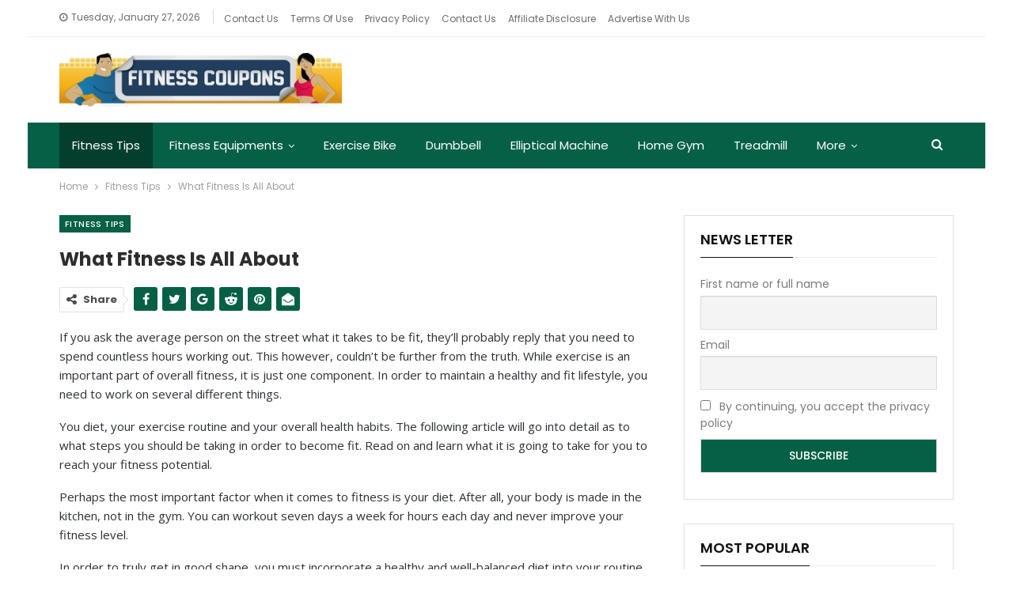

--- FILE ---
content_type: text/html; charset=UTF-8
request_url: https://fitnesscoupons.co.uk/what-fitness-is-all-about/
body_size: 18186
content:
	<!DOCTYPE html>
		<!--[if IE 8]>
	<html class="ie ie8" lang="en"> <![endif]-->
	<!--[if IE 9]>
	<html class="ie ie9" lang="en"> <![endif]-->
	<!--[if gt IE 9]><!-->
<html lang="en"> <!--<![endif]-->
	<head>
				<meta charset="UTF-8">
		<meta http-equiv="X-UA-Compatible" content="IE=edge">
		<meta name="viewport" content="width=device-width, initial-scale=1.0">
		<link rel="pingback" href="https://fitnesscoupons.co.uk/xmlrpc.php"/>

		<title>What Fitness Is All About &#8211; Exercise &amp; Fitness Equipments</title>
<meta name='robots' content='max-image-preview:large' />
	<style>img:is([sizes="auto" i], [sizes^="auto," i]) { contain-intrinsic-size: 3000px 1500px }</style>
	
<!-- Better Open Graph, Schema.org & Twitter Integration -->
<meta property="og:locale" content="en"/>
<meta property="og:site_name" content="Exercise &amp; Fitness Equipments"/>
<meta property="og:url" content="https://fitnesscoupons.co.uk/what-fitness-is-all-about/"/>
<meta property="og:title" content="What Fitness Is All About"/>
<meta property="og:image" content="https://fitnesscoupons.co.uk/wp-content/uploads/2020/05/What-Fitness-Is-All-About.jpg"/>
<meta property="article:section" content="Fitness Tips"/>
<meta property="og:description" content="If you ask the average person on the street what it takes to be fit, they’ll probably reply that you need to spend countless hours working out. This however, couldn’t be further from the truth. While exercise is an important part of overall fitness, "/>
<meta property="og:type" content="article"/>
<meta name="twitter:card" content="summary"/>
<meta name="twitter:url" content="https://fitnesscoupons.co.uk/what-fitness-is-all-about/"/>
<meta name="twitter:title" content="What Fitness Is All About"/>
<meta name="twitter:description" content="If you ask the average person on the street what it takes to be fit, they’ll probably reply that you need to spend countless hours working out. This however, couldn’t be further from the truth. While exercise is an important part of overall fitness, "/>
<meta name="twitter:image" content="https://fitnesscoupons.co.uk/wp-content/uploads/2020/05/What-Fitness-Is-All-About.jpg"/>
<!-- / Better Open Graph, Schema.org & Twitter Integration. -->
<link rel='dns-prefetch' href='//fonts.googleapis.com' />
<link rel='dns-prefetch' href='//www.googletagmanager.com' />
<link rel='dns-prefetch' href='//pagead2.googlesyndication.com' />
<link rel="alternate" type="application/rss+xml" title="Exercise &amp; Fitness Equipments &raquo; Feed" href="https://fitnesscoupons.co.uk/feed/" />
<link rel="alternate" type="application/rss+xml" title="Exercise &amp; Fitness Equipments &raquo; Comments Feed" href="https://fitnesscoupons.co.uk/comments/feed/" />
<script type="text/javascript">
/* <![CDATA[ */
window._wpemojiSettings = {"baseUrl":"https:\/\/s.w.org\/images\/core\/emoji\/16.0.1\/72x72\/","ext":".png","svgUrl":"https:\/\/s.w.org\/images\/core\/emoji\/16.0.1\/svg\/","svgExt":".svg","source":{"concatemoji":"https:\/\/fitnesscoupons.co.uk\/wp-includes\/js\/wp-emoji-release.min.js?ver=6.8.3"}};
/*! This file is auto-generated */
!function(s,n){var o,i,e;function c(e){try{var t={supportTests:e,timestamp:(new Date).valueOf()};sessionStorage.setItem(o,JSON.stringify(t))}catch(e){}}function p(e,t,n){e.clearRect(0,0,e.canvas.width,e.canvas.height),e.fillText(t,0,0);var t=new Uint32Array(e.getImageData(0,0,e.canvas.width,e.canvas.height).data),a=(e.clearRect(0,0,e.canvas.width,e.canvas.height),e.fillText(n,0,0),new Uint32Array(e.getImageData(0,0,e.canvas.width,e.canvas.height).data));return t.every(function(e,t){return e===a[t]})}function u(e,t){e.clearRect(0,0,e.canvas.width,e.canvas.height),e.fillText(t,0,0);for(var n=e.getImageData(16,16,1,1),a=0;a<n.data.length;a++)if(0!==n.data[a])return!1;return!0}function f(e,t,n,a){switch(t){case"flag":return n(e,"\ud83c\udff3\ufe0f\u200d\u26a7\ufe0f","\ud83c\udff3\ufe0f\u200b\u26a7\ufe0f")?!1:!n(e,"\ud83c\udde8\ud83c\uddf6","\ud83c\udde8\u200b\ud83c\uddf6")&&!n(e,"\ud83c\udff4\udb40\udc67\udb40\udc62\udb40\udc65\udb40\udc6e\udb40\udc67\udb40\udc7f","\ud83c\udff4\u200b\udb40\udc67\u200b\udb40\udc62\u200b\udb40\udc65\u200b\udb40\udc6e\u200b\udb40\udc67\u200b\udb40\udc7f");case"emoji":return!a(e,"\ud83e\udedf")}return!1}function g(e,t,n,a){var r="undefined"!=typeof WorkerGlobalScope&&self instanceof WorkerGlobalScope?new OffscreenCanvas(300,150):s.createElement("canvas"),o=r.getContext("2d",{willReadFrequently:!0}),i=(o.textBaseline="top",o.font="600 32px Arial",{});return e.forEach(function(e){i[e]=t(o,e,n,a)}),i}function t(e){var t=s.createElement("script");t.src=e,t.defer=!0,s.head.appendChild(t)}"undefined"!=typeof Promise&&(o="wpEmojiSettingsSupports",i=["flag","emoji"],n.supports={everything:!0,everythingExceptFlag:!0},e=new Promise(function(e){s.addEventListener("DOMContentLoaded",e,{once:!0})}),new Promise(function(t){var n=function(){try{var e=JSON.parse(sessionStorage.getItem(o));if("object"==typeof e&&"number"==typeof e.timestamp&&(new Date).valueOf()<e.timestamp+604800&&"object"==typeof e.supportTests)return e.supportTests}catch(e){}return null}();if(!n){if("undefined"!=typeof Worker&&"undefined"!=typeof OffscreenCanvas&&"undefined"!=typeof URL&&URL.createObjectURL&&"undefined"!=typeof Blob)try{var e="postMessage("+g.toString()+"("+[JSON.stringify(i),f.toString(),p.toString(),u.toString()].join(",")+"));",a=new Blob([e],{type:"text/javascript"}),r=new Worker(URL.createObjectURL(a),{name:"wpTestEmojiSupports"});return void(r.onmessage=function(e){c(n=e.data),r.terminate(),t(n)})}catch(e){}c(n=g(i,f,p,u))}t(n)}).then(function(e){for(var t in e)n.supports[t]=e[t],n.supports.everything=n.supports.everything&&n.supports[t],"flag"!==t&&(n.supports.everythingExceptFlag=n.supports.everythingExceptFlag&&n.supports[t]);n.supports.everythingExceptFlag=n.supports.everythingExceptFlag&&!n.supports.flag,n.DOMReady=!1,n.readyCallback=function(){n.DOMReady=!0}}).then(function(){return e}).then(function(){var e;n.supports.everything||(n.readyCallback(),(e=n.source||{}).concatemoji?t(e.concatemoji):e.wpemoji&&e.twemoji&&(t(e.twemoji),t(e.wpemoji)))}))}((window,document),window._wpemojiSettings);
/* ]]> */
</script>
<style id='wp-emoji-styles-inline-css' type='text/css'>

	img.wp-smiley, img.emoji {
		display: inline !important;
		border: none !important;
		box-shadow: none !important;
		height: 1em !important;
		width: 1em !important;
		margin: 0 0.07em !important;
		vertical-align: -0.1em !important;
		background: none !important;
		padding: 0 !important;
	}
</style>
<link rel='stylesheet' id='wp-block-library-css' href='https://fitnesscoupons.co.uk/wp-includes/css/dist/block-library/style.min.css?ver=6.8.3' type='text/css' media='all' />
<style id='classic-theme-styles-inline-css' type='text/css'>
/*! This file is auto-generated */
.wp-block-button__link{color:#fff;background-color:#32373c;border-radius:9999px;box-shadow:none;text-decoration:none;padding:calc(.667em + 2px) calc(1.333em + 2px);font-size:1.125em}.wp-block-file__button{background:#32373c;color:#fff;text-decoration:none}
</style>
<style id='global-styles-inline-css' type='text/css'>
:root{--wp--preset--aspect-ratio--square: 1;--wp--preset--aspect-ratio--4-3: 4/3;--wp--preset--aspect-ratio--3-4: 3/4;--wp--preset--aspect-ratio--3-2: 3/2;--wp--preset--aspect-ratio--2-3: 2/3;--wp--preset--aspect-ratio--16-9: 16/9;--wp--preset--aspect-ratio--9-16: 9/16;--wp--preset--color--black: #000000;--wp--preset--color--cyan-bluish-gray: #abb8c3;--wp--preset--color--white: #ffffff;--wp--preset--color--pale-pink: #f78da7;--wp--preset--color--vivid-red: #cf2e2e;--wp--preset--color--luminous-vivid-orange: #ff6900;--wp--preset--color--luminous-vivid-amber: #fcb900;--wp--preset--color--light-green-cyan: #7bdcb5;--wp--preset--color--vivid-green-cyan: #00d084;--wp--preset--color--pale-cyan-blue: #8ed1fc;--wp--preset--color--vivid-cyan-blue: #0693e3;--wp--preset--color--vivid-purple: #9b51e0;--wp--preset--gradient--vivid-cyan-blue-to-vivid-purple: linear-gradient(135deg,rgba(6,147,227,1) 0%,rgb(155,81,224) 100%);--wp--preset--gradient--light-green-cyan-to-vivid-green-cyan: linear-gradient(135deg,rgb(122,220,180) 0%,rgb(0,208,130) 100%);--wp--preset--gradient--luminous-vivid-amber-to-luminous-vivid-orange: linear-gradient(135deg,rgba(252,185,0,1) 0%,rgba(255,105,0,1) 100%);--wp--preset--gradient--luminous-vivid-orange-to-vivid-red: linear-gradient(135deg,rgba(255,105,0,1) 0%,rgb(207,46,46) 100%);--wp--preset--gradient--very-light-gray-to-cyan-bluish-gray: linear-gradient(135deg,rgb(238,238,238) 0%,rgb(169,184,195) 100%);--wp--preset--gradient--cool-to-warm-spectrum: linear-gradient(135deg,rgb(74,234,220) 0%,rgb(151,120,209) 20%,rgb(207,42,186) 40%,rgb(238,44,130) 60%,rgb(251,105,98) 80%,rgb(254,248,76) 100%);--wp--preset--gradient--blush-light-purple: linear-gradient(135deg,rgb(255,206,236) 0%,rgb(152,150,240) 100%);--wp--preset--gradient--blush-bordeaux: linear-gradient(135deg,rgb(254,205,165) 0%,rgb(254,45,45) 50%,rgb(107,0,62) 100%);--wp--preset--gradient--luminous-dusk: linear-gradient(135deg,rgb(255,203,112) 0%,rgb(199,81,192) 50%,rgb(65,88,208) 100%);--wp--preset--gradient--pale-ocean: linear-gradient(135deg,rgb(255,245,203) 0%,rgb(182,227,212) 50%,rgb(51,167,181) 100%);--wp--preset--gradient--electric-grass: linear-gradient(135deg,rgb(202,248,128) 0%,rgb(113,206,126) 100%);--wp--preset--gradient--midnight: linear-gradient(135deg,rgb(2,3,129) 0%,rgb(40,116,252) 100%);--wp--preset--font-size--small: 13px;--wp--preset--font-size--medium: 20px;--wp--preset--font-size--large: 36px;--wp--preset--font-size--x-large: 42px;--wp--preset--spacing--20: 0.44rem;--wp--preset--spacing--30: 0.67rem;--wp--preset--spacing--40: 1rem;--wp--preset--spacing--50: 1.5rem;--wp--preset--spacing--60: 2.25rem;--wp--preset--spacing--70: 3.38rem;--wp--preset--spacing--80: 5.06rem;--wp--preset--shadow--natural: 6px 6px 9px rgba(0, 0, 0, 0.2);--wp--preset--shadow--deep: 12px 12px 50px rgba(0, 0, 0, 0.4);--wp--preset--shadow--sharp: 6px 6px 0px rgba(0, 0, 0, 0.2);--wp--preset--shadow--outlined: 6px 6px 0px -3px rgba(255, 255, 255, 1), 6px 6px rgba(0, 0, 0, 1);--wp--preset--shadow--crisp: 6px 6px 0px rgba(0, 0, 0, 1);}:where(.is-layout-flex){gap: 0.5em;}:where(.is-layout-grid){gap: 0.5em;}body .is-layout-flex{display: flex;}.is-layout-flex{flex-wrap: wrap;align-items: center;}.is-layout-flex > :is(*, div){margin: 0;}body .is-layout-grid{display: grid;}.is-layout-grid > :is(*, div){margin: 0;}:where(.wp-block-columns.is-layout-flex){gap: 2em;}:where(.wp-block-columns.is-layout-grid){gap: 2em;}:where(.wp-block-post-template.is-layout-flex){gap: 1.25em;}:where(.wp-block-post-template.is-layout-grid){gap: 1.25em;}.has-black-color{color: var(--wp--preset--color--black) !important;}.has-cyan-bluish-gray-color{color: var(--wp--preset--color--cyan-bluish-gray) !important;}.has-white-color{color: var(--wp--preset--color--white) !important;}.has-pale-pink-color{color: var(--wp--preset--color--pale-pink) !important;}.has-vivid-red-color{color: var(--wp--preset--color--vivid-red) !important;}.has-luminous-vivid-orange-color{color: var(--wp--preset--color--luminous-vivid-orange) !important;}.has-luminous-vivid-amber-color{color: var(--wp--preset--color--luminous-vivid-amber) !important;}.has-light-green-cyan-color{color: var(--wp--preset--color--light-green-cyan) !important;}.has-vivid-green-cyan-color{color: var(--wp--preset--color--vivid-green-cyan) !important;}.has-pale-cyan-blue-color{color: var(--wp--preset--color--pale-cyan-blue) !important;}.has-vivid-cyan-blue-color{color: var(--wp--preset--color--vivid-cyan-blue) !important;}.has-vivid-purple-color{color: var(--wp--preset--color--vivid-purple) !important;}.has-black-background-color{background-color: var(--wp--preset--color--black) !important;}.has-cyan-bluish-gray-background-color{background-color: var(--wp--preset--color--cyan-bluish-gray) !important;}.has-white-background-color{background-color: var(--wp--preset--color--white) !important;}.has-pale-pink-background-color{background-color: var(--wp--preset--color--pale-pink) !important;}.has-vivid-red-background-color{background-color: var(--wp--preset--color--vivid-red) !important;}.has-luminous-vivid-orange-background-color{background-color: var(--wp--preset--color--luminous-vivid-orange) !important;}.has-luminous-vivid-amber-background-color{background-color: var(--wp--preset--color--luminous-vivid-amber) !important;}.has-light-green-cyan-background-color{background-color: var(--wp--preset--color--light-green-cyan) !important;}.has-vivid-green-cyan-background-color{background-color: var(--wp--preset--color--vivid-green-cyan) !important;}.has-pale-cyan-blue-background-color{background-color: var(--wp--preset--color--pale-cyan-blue) !important;}.has-vivid-cyan-blue-background-color{background-color: var(--wp--preset--color--vivid-cyan-blue) !important;}.has-vivid-purple-background-color{background-color: var(--wp--preset--color--vivid-purple) !important;}.has-black-border-color{border-color: var(--wp--preset--color--black) !important;}.has-cyan-bluish-gray-border-color{border-color: var(--wp--preset--color--cyan-bluish-gray) !important;}.has-white-border-color{border-color: var(--wp--preset--color--white) !important;}.has-pale-pink-border-color{border-color: var(--wp--preset--color--pale-pink) !important;}.has-vivid-red-border-color{border-color: var(--wp--preset--color--vivid-red) !important;}.has-luminous-vivid-orange-border-color{border-color: var(--wp--preset--color--luminous-vivid-orange) !important;}.has-luminous-vivid-amber-border-color{border-color: var(--wp--preset--color--luminous-vivid-amber) !important;}.has-light-green-cyan-border-color{border-color: var(--wp--preset--color--light-green-cyan) !important;}.has-vivid-green-cyan-border-color{border-color: var(--wp--preset--color--vivid-green-cyan) !important;}.has-pale-cyan-blue-border-color{border-color: var(--wp--preset--color--pale-cyan-blue) !important;}.has-vivid-cyan-blue-border-color{border-color: var(--wp--preset--color--vivid-cyan-blue) !important;}.has-vivid-purple-border-color{border-color: var(--wp--preset--color--vivid-purple) !important;}.has-vivid-cyan-blue-to-vivid-purple-gradient-background{background: var(--wp--preset--gradient--vivid-cyan-blue-to-vivid-purple) !important;}.has-light-green-cyan-to-vivid-green-cyan-gradient-background{background: var(--wp--preset--gradient--light-green-cyan-to-vivid-green-cyan) !important;}.has-luminous-vivid-amber-to-luminous-vivid-orange-gradient-background{background: var(--wp--preset--gradient--luminous-vivid-amber-to-luminous-vivid-orange) !important;}.has-luminous-vivid-orange-to-vivid-red-gradient-background{background: var(--wp--preset--gradient--luminous-vivid-orange-to-vivid-red) !important;}.has-very-light-gray-to-cyan-bluish-gray-gradient-background{background: var(--wp--preset--gradient--very-light-gray-to-cyan-bluish-gray) !important;}.has-cool-to-warm-spectrum-gradient-background{background: var(--wp--preset--gradient--cool-to-warm-spectrum) !important;}.has-blush-light-purple-gradient-background{background: var(--wp--preset--gradient--blush-light-purple) !important;}.has-blush-bordeaux-gradient-background{background: var(--wp--preset--gradient--blush-bordeaux) !important;}.has-luminous-dusk-gradient-background{background: var(--wp--preset--gradient--luminous-dusk) !important;}.has-pale-ocean-gradient-background{background: var(--wp--preset--gradient--pale-ocean) !important;}.has-electric-grass-gradient-background{background: var(--wp--preset--gradient--electric-grass) !important;}.has-midnight-gradient-background{background: var(--wp--preset--gradient--midnight) !important;}.has-small-font-size{font-size: var(--wp--preset--font-size--small) !important;}.has-medium-font-size{font-size: var(--wp--preset--font-size--medium) !important;}.has-large-font-size{font-size: var(--wp--preset--font-size--large) !important;}.has-x-large-font-size{font-size: var(--wp--preset--font-size--x-large) !important;}
:where(.wp-block-post-template.is-layout-flex){gap: 1.25em;}:where(.wp-block-post-template.is-layout-grid){gap: 1.25em;}
:where(.wp-block-columns.is-layout-flex){gap: 2em;}:where(.wp-block-columns.is-layout-grid){gap: 2em;}
:root :where(.wp-block-pullquote){font-size: 1.5em;line-height: 1.6;}
</style>
<link rel='stylesheet' id='csl_CustomSiteLogo_front_hover_css-css' href='https://fitnesscoupons.co.uk/wp-content/plugins/custom-site-logo/assets/css/hover-css/hover-min.css?ver=1.0' type='text/css' media='all' />
<link rel='stylesheet' id='csl_CustomSiteLogo_front_css-css' href='https://fitnesscoupons.co.uk/wp-content/plugins/custom-site-logo/assets/css/custom-site-logo-front.css?ver=1.0' type='text/css' media='all' />
<link rel='stylesheet' id='newsletter-css' href='https://fitnesscoupons.co.uk/wp-content/plugins/newsletter/style.css?ver=9.0.7' type='text/css' media='all' />
<!--[if lt IE 9]>
<link rel='stylesheet' id='vc_lte_ie9-css' href='https://fitnesscoupons.co.uk/wp-content/plugins/js_composer/assets/css/vc_lte_ie9.min.css?ver=6.0.2' type='text/css' media='screen' />
<![endif]-->
<link rel='stylesheet' id='better-framework-main-fonts-css' href='https://fonts.googleapis.com/css?family=Poppins:400,500,700,600%7COpen+Sans:400' type='text/css' media='all' />
<script type="text/javascript" src="https://fitnesscoupons.co.uk/wp-includes/js/jquery/jquery.min.js?ver=3.7.1" id="jquery-core-js"></script>
<script type="text/javascript" src="https://fitnesscoupons.co.uk/wp-includes/js/jquery/jquery-migrate.min.js?ver=3.4.1" id="jquery-migrate-js"></script>
<!--[if lt IE 9]>
<script type="text/javascript" src="https://fitnesscoupons.co.uk/wp-content/themes/publisher/includes/libs/better-framework/assets/js/html5shiv.min.js?ver=3.10.17" id="bf-html5shiv-js"></script>
<![endif]-->
<!--[if lt IE 9]>
<script type="text/javascript" src="https://fitnesscoupons.co.uk/wp-content/themes/publisher/includes/libs/better-framework/assets/js/respond.min.js?ver=3.10.17" id="bf-respond-js"></script>
<![endif]-->
<link rel="https://api.w.org/" href="https://fitnesscoupons.co.uk/wp-json/" /><link rel="alternate" title="JSON" type="application/json" href="https://fitnesscoupons.co.uk/wp-json/wp/v2/posts/500" /><link rel="EditURI" type="application/rsd+xml" title="RSD" href="https://fitnesscoupons.co.uk/xmlrpc.php?rsd" />
<meta name="generator" content="WordPress 6.8.3" />
<link rel="canonical" href="https://fitnesscoupons.co.uk/what-fitness-is-all-about/" />
<link rel='shortlink' href='https://fitnesscoupons.co.uk/?p=500' />
<link rel="alternate" title="oEmbed (JSON)" type="application/json+oembed" href="https://fitnesscoupons.co.uk/wp-json/oembed/1.0/embed?url=https%3A%2F%2Ffitnesscoupons.co.uk%2Fwhat-fitness-is-all-about%2F" />
<link rel="alternate" title="oEmbed (XML)" type="text/xml+oembed" href="https://fitnesscoupons.co.uk/wp-json/oembed/1.0/embed?url=https%3A%2F%2Ffitnesscoupons.co.uk%2Fwhat-fitness-is-all-about%2F&#038;format=xml" />
<meta name="generator" content="Site Kit by Google 1.166.0" /><meta name="p:domain_verify" content="33d40711b39b2c63f888466ea198d802"/><link rel="apple-touch-icon" sizes="180x180" href="/wp-content/uploads/fbrfg/apple-touch-icon.png">
<link rel="icon" type="image/png" sizes="32x32" href="/wp-content/uploads/fbrfg/favicon-32x32.png">
<link rel="icon" type="image/png" sizes="16x16" href="/wp-content/uploads/fbrfg/favicon-16x16.png">
<link rel="manifest" href="/wp-content/uploads/fbrfg/site.webmanifest">
<link rel="shortcut icon" href="/wp-content/uploads/fbrfg/favicon.ico">
<meta name="msapplication-TileColor" content="#da532c">
<meta name="msapplication-config" content="/wp-content/uploads/fbrfg/browserconfig.xml">
<meta name="theme-color" content="#ffffff">
<!-- Google AdSense meta tags added by Site Kit -->
<meta name="google-adsense-platform-account" content="ca-host-pub-2644536267352236">
<meta name="google-adsense-platform-domain" content="sitekit.withgoogle.com">
<!-- End Google AdSense meta tags added by Site Kit -->
<meta name="generator" content="Powered by WPBakery Page Builder - drag and drop page builder for WordPress."/>
<script type="application/ld+json">{
    "@context": "http:\/\/schema.org\/",
    "@type": "Organization",
    "@id": "#organization",
    "logo": {
        "@type": "ImageObject",
        "url": "https:\/\/fitnesscoupons.co.uk\/wp-content\/uploads\/2020\/11\/fitnesscoupons.jpg"
    },
    "url": "https:\/\/fitnesscoupons.co.uk\/",
    "name": "Exercise &amp; Fitness Equipments",
    "description": ""
}</script>
<script type="application/ld+json">{
    "@context": "http:\/\/schema.org\/",
    "@type": "WebSite",
    "name": "Exercise &amp; Fitness Equipments",
    "alternateName": "",
    "url": "https:\/\/fitnesscoupons.co.uk\/"
}</script>
<script type="application/ld+json">{
    "@context": "http:\/\/schema.org\/",
    "@type": "BlogPosting",
    "headline": "What Fitness Is All About",
    "description": "If you ask the average person on the street what it takes to be fit, they\u2019ll probably reply that you need to spend countless hours working out. This however, couldn\u2019t be further from the truth. While exercise is an important part of overall fitness, ",
    "datePublished": "1970-01-01",
    "dateModified": "2025-05-25",
    "author": {
        "@type": "Person",
        "@id": "#person-HemaVadgama",
        "name": "Hema Vadgama"
    },
    "image": {
        "@type": "ImageObject",
        "url": "https:\/\/fitnesscoupons.co.uk\/wp-content\/uploads\/2020\/05\/What-Fitness-Is-All-About.jpg",
        "width": 800,
        "height": 532
    },
    "interactionStatistic": [
        {
            "@type": "InteractionCounter",
            "interactionType": "http:\/\/schema.org\/CommentAction",
            "userInteractionCount": "0"
        }
    ],
    "publisher": {
        "@id": "#organization"
    },
    "mainEntityOfPage": "https:\/\/fitnesscoupons.co.uk\/what-fitness-is-all-about\/"
}</script>

<!-- Google AdSense snippet added by Site Kit -->
<script type="text/javascript" async="async" src="https://pagead2.googlesyndication.com/pagead/js/adsbygoogle.js?client=ca-pub-9405040050411195&amp;host=ca-host-pub-2644536267352236" crossorigin="anonymous"></script>

<!-- End Google AdSense snippet added by Site Kit -->
<link rel='stylesheet' id='bf-minifed-css-1' href='https://fitnesscoupons.co.uk/wp-content/bs-booster-cache/9415356cf387bee6c86e06bc952183e2.css' type='text/css' media='all' />
<link rel='stylesheet' id='7.7.0-1750891957' href='https://fitnesscoupons.co.uk/wp-content/bs-booster-cache/4ff229abe97b6f72e33edc49a5c7b0c1.css' type='text/css' media='all' />
<noscript><style type="text/css"> .wpb_animate_when_almost_visible { opacity: 1; }</style></noscript>	</head>

<body class="wp-singular post-template-default single single-post postid-500 single-format-standard wp-theme-publisher bs-theme bs-publisher bs-publisher-brilliance active-light-box ltr close-rh page-layout-2-col-right boxed active-sticky-sidebar main-menu-sticky-smart active-ajax-search single-prim-cat-11 single-cat-11  bs-hide-ha wpb-js-composer js-comp-ver-6.0.2 vc_responsive bs-ll-a" dir="ltr">
		<div class="main-wrap content-main-wrap">
			<header id="header" class="site-header header-style-2 full-width" itemscope="itemscope" itemtype="https://schema.org/WPHeader">

		<section class="topbar topbar-style-1 hidden-xs hidden-xs">
	<div class="content-wrap">
		<div class="container">
			<div class="topbar-inner clearfix">

				
				<div class="section-menu">
						<div id="menu-top" class="menu top-menu-wrapper" role="navigation" itemscope="itemscope" itemtype="https://schema.org/SiteNavigationElement">
		<nav class="top-menu-container">

			<ul id="top-navigation" class="top-menu menu clearfix bsm-pure">
									<li id="topbar-date" class="menu-item menu-item-date">
					<span
						class="topbar-date">Tuesday, January 27, 2026</span>
					</li>
					<li id="menu-item-336" class="menu-item menu-item-type-post_type menu-item-object-page better-anim-fade menu-item-336"><a href="https://fitnesscoupons.co.uk/bs-contact-us/">Contact Us</a></li>
<li id="menu-item-337" class="menu-item menu-item-type-post_type menu-item-object-page better-anim-fade menu-item-337"><a href="https://fitnesscoupons.co.uk/terms-of-use/">Terms of use</a></li>
<li id="menu-item-338" class="menu-item menu-item-type-post_type menu-item-object-page better-anim-fade menu-item-338"><a href="https://fitnesscoupons.co.uk/privacy-policy/">Privacy Policy</a></li>
<li id="menu-item-339" class="menu-item menu-item-type-post_type menu-item-object-page better-anim-fade menu-item-339"><a href="https://fitnesscoupons.co.uk/contact-us/">Contact us</a></li>
<li id="menu-item-340" class="menu-item menu-item-type-post_type menu-item-object-page better-anim-fade menu-item-340"><a href="https://fitnesscoupons.co.uk/affiliate-disclosure/">Affiliate Disclosure</a></li>
<li id="menu-item-341" class="menu-item menu-item-type-post_type menu-item-object-page better-anim-fade menu-item-341"><a href="https://fitnesscoupons.co.uk/advertise-with-us/">Advertise with us</a></li>
			</ul>

		</nav>
	</div>
				</div>
			</div>
		</div>
	</div>
</section>
		<div class="header-inner">
			<div class="content-wrap">
				<div class="container">
					<div class="row">
						<div class="row-height">
							<div class="logo-col col-xs-4">
								<div class="col-inside">
									<div id="site-branding" class="site-branding">
	<p  id="site-title" class="logo h1 img-logo">
	<a href="https://fitnesscoupons.co.uk/" itemprop="url" rel="home">
					<img id="site-logo" src="https://fitnesscoupons.co.uk/wp-content/uploads/2020/11/fitnesscoupons.jpg"
			     alt="Exercise &amp; Fitness Equipments"  data-bsrjs="https://fitnesscoupons.co.uk/wp-content/uploads/2020/11/fitnesscoupons.jpg"  />

			<span class="site-title">Exercise &amp; Fitness Equipments - </span>
				</a>
</p>
</div><!-- .site-branding -->
								</div>
							</div>
															<div class="sidebar-col col-xs-8">
									<div class="col-inside">
										<aside id="sidebar" class="sidebar" role="complementary" itemscope="itemscope" itemtype="https://schema.org/WPSideBar">
											<div class="wcjvg wcjvg-clearfix wcjvg-pubadban wcjvg-show-desktop wcjvg-show-tablet-portrait wcjvg-show-tablet-landscape wcjvg-show-phone wcjvg-loc-header_aside_logo wcjvg-align-right wcjvg-column-1"></div>										</aside>
									</div>
								</div>
														</div>
					</div>
				</div>
			</div>
		</div>

		<div id="menu-main" class="menu main-menu-wrapper show-search-item menu-actions-btn-width-1" role="navigation" itemscope="itemscope" itemtype="https://schema.org/SiteNavigationElement">
	<div class="main-menu-inner">
		<div class="content-wrap">
			<div class="container">

				<nav class="main-menu-container">
					<ul id="main-navigation" class="main-menu menu bsm-pure clearfix">
						<li id="menu-item-377" class="menu-item menu-item-type-taxonomy menu-item-object-category current-post-ancestor current-menu-parent current-post-parent menu-term-11 better-anim-fade menu-item-377"><a href="https://fitnesscoupons.co.uk/category/fitness-tips/">Fitness Tips</a></li>
<li id="menu-item-316" class="menu-item menu-item-type-taxonomy menu-item-object-category menu-item-has-children menu-term-10 better-anim-fade menu-item-316"><a href="https://fitnesscoupons.co.uk/category/fitness-equipments/">Fitness Equipments</a>
<ul class="sub-menu">
	<li id="menu-item-775" class="menu-item menu-item-type-post_type menu-item-object-post better-anim-fade menu-item-775"><a href="https://fitnesscoupons.co.uk/anti-chafe/">Anti-Chafe</a></li>
	<li id="menu-item-776" class="menu-item menu-item-type-post_type menu-item-object-post better-anim-fade menu-item-776"><a href="https://fitnesscoupons.co.uk/arthritis-glove/">Arthritis Glove</a></li>
	<li id="menu-item-777" class="menu-item menu-item-type-post_type menu-item-object-post better-anim-fade menu-item-777"><a href="https://fitnesscoupons.co.uk/athletic-tape/">Athletic Tape</a></li>
	<li id="menu-item-778" class="menu-item menu-item-type-post_type menu-item-object-post better-anim-fade menu-item-778"><a href="https://fitnesscoupons.co.uk/back-support-chair/">Back Support Chair</a></li>
	<li id="menu-item-781" class="menu-item menu-item-type-post_type menu-item-object-post better-anim-fade menu-item-781"><a href="https://fitnesscoupons.co.uk/exercise-ball/">Exercise Ball</a></li>
	<li id="menu-item-784" class="menu-item menu-item-type-post_type menu-item-object-post better-anim-fade menu-item-784"><a href="https://fitnesscoupons.co.uk/gym-bag/">Gym Bag</a></li>
	<li id="menu-item-783" class="menu-item menu-item-type-post_type menu-item-object-post better-anim-fade menu-item-783"><a href="https://fitnesscoupons.co.uk/fitness-tracker/">Fitness Tracker</a></li>
	<li id="menu-item-786" class="menu-item menu-item-type-post_type menu-item-object-post better-anim-fade menu-item-786"><a href="https://fitnesscoupons.co.uk/heart-rate-monitor/">Heart Rate Monitor</a></li>
	<li id="menu-item-785" class="menu-item menu-item-type-post_type menu-item-object-post better-anim-fade menu-item-785"><a href="https://fitnesscoupons.co.uk/hand-exerciserc/">Hand Exerciser</a></li>
</ul>
</li>
<li id="menu-item-782" class="menu-item menu-item-type-post_type menu-item-object-post better-anim-fade menu-item-782"><a href="https://fitnesscoupons.co.uk/exercise-bike/">Exercise Bike</a></li>
<li id="menu-item-779" class="menu-item menu-item-type-post_type menu-item-object-post better-anim-fade menu-item-779"><a href="https://fitnesscoupons.co.uk/dumbbell/">Dumbbell</a></li>
<li id="menu-item-780" class="menu-item menu-item-type-post_type menu-item-object-post better-anim-fade menu-item-780"><a href="https://fitnesscoupons.co.uk/elliptical-machine/">Elliptical Machine</a></li>
<li id="menu-item-787" class="menu-item menu-item-type-post_type menu-item-object-post better-anim-fade menu-item-787"><a href="https://fitnesscoupons.co.uk/home-gym/">Home Gym</a></li>
<li id="menu-item-806" class="menu-item menu-item-type-post_type menu-item-object-post better-anim-fade menu-item-806"><a href="https://fitnesscoupons.co.uk/treadmill/">Treadmill</a></li>
<li id="menu-item-788" class="menu-item menu-item-type-post_type menu-item-object-post better-anim-fade menu-item-788"><a href="https://fitnesscoupons.co.uk/insole/">Insole</a></li>
<li id="menu-item-789" class="menu-item menu-item-type-post_type menu-item-object-post better-anim-fade menu-item-789"><a href="https://fitnesscoupons.co.uk/inversion-table/">Inversion Table</a></li>
<li id="menu-item-790" class="menu-item menu-item-type-post_type menu-item-object-post better-anim-fade menu-item-790"><a href="https://fitnesscoupons.co.uk/joseph-pilates/">Joseph Pilates</a></li>
<li id="menu-item-791" class="menu-item menu-item-type-post_type menu-item-object-post better-anim-fade menu-item-791"><a href="https://fitnesscoupons.co.uk/kettlebell/">KettleBell</a></li>
<li id="menu-item-792" class="menu-item menu-item-type-post_type menu-item-object-post better-anim-fade menu-item-792"><a href="https://fitnesscoupons.co.uk/massage-ball/">Massage Ball</a></li>
<li id="menu-item-793" class="menu-item menu-item-type-post_type menu-item-object-post better-anim-fade menu-item-793"><a href="https://fitnesscoupons.co.uk/massage-stick/">Massage Stick</a></li>
<li id="menu-item-794" class="menu-item menu-item-type-post_type menu-item-object-post better-anim-fade menu-item-794"><a href="https://fitnesscoupons.co.uk/medicine-ball/">Medicine Ball</a></li>
<li id="menu-item-795" class="menu-item menu-item-type-post_type menu-item-object-post better-anim-fade menu-item-795"><a href="https://fitnesscoupons.co.uk/pedal-exerciser/">Pedal Exerciser</a></li>
<li id="menu-item-796" class="menu-item menu-item-type-post_type menu-item-object-post better-anim-fade menu-item-796"><a href="https://fitnesscoupons.co.uk/pedometer/">Pedometer</a></li>
<li id="menu-item-797" class="menu-item menu-item-type-post_type menu-item-object-post better-anim-fade menu-item-797"><a href="https://fitnesscoupons.co.uk/plyometric-box/">Plyometric Box</a></li>
<li id="menu-item-798" class="menu-item menu-item-type-post_type menu-item-object-post better-anim-fade menu-item-798"><a href="https://fitnesscoupons.co.uk/power-tower/">Power Tower</a></li>
<li id="menu-item-799" class="menu-item menu-item-type-post_type menu-item-object-post better-anim-fade menu-item-799"><a href="https://fitnesscoupons.co.uk/protective-floor-mat/">Protective Floor Mat</a></li>
<li id="menu-item-800" class="menu-item menu-item-type-post_type menu-item-object-post better-anim-fade menu-item-800"><a href="https://fitnesscoupons.co.uk/pull-up-bar/">Pull Up Bar</a></li>
<li id="menu-item-801" class="menu-item menu-item-type-post_type menu-item-object-post better-anim-fade menu-item-801"><a href="https://fitnesscoupons.co.uk/push-up-bar/">Push Up Bar</a></li>
<li id="menu-item-802" class="menu-item menu-item-type-post_type menu-item-object-post better-anim-fade menu-item-802"><a href="https://fitnesscoupons.co.uk/rowing-machine/">Rowing Machine</a></li>
<li id="menu-item-803" class="menu-item menu-item-type-post_type menu-item-object-post better-anim-fade menu-item-803"><a href="https://fitnesscoupons.co.uk/smith-machine/">Smith Machine</a></li>
<li id="menu-item-804" class="menu-item menu-item-type-post_type menu-item-object-post better-anim-fade menu-item-804"><a href="https://fitnesscoupons.co.uk/step-platform/">Step Platform</a></li>
<li id="menu-item-805" class="menu-item menu-item-type-post_type menu-item-object-post better-anim-fade menu-item-805"><a href="https://fitnesscoupons.co.uk/trampoline/">Trampoline</a></li>
<li id="menu-item-807" class="menu-item menu-item-type-post_type menu-item-object-post better-anim-fade menu-item-807"><a href="https://fitnesscoupons.co.uk/weight-bar/">Weight Bar</a></li>
					</ul><!-- #main-navigation -->
											<div class="menu-action-buttons width-1">
															<div class="search-container close">
									<span class="search-handler"><i class="fa fa-search"></i></span>

									<div class="search-box clearfix">
										<form role="search" method="get" class="search-form clearfix" action="https://fitnesscoupons.co.uk">
	<input type="search" class="search-field"
	       placeholder="Search..."
	       value="" name="s"
	       title="Search for:"
	       autocomplete="off">
	<input type="submit" class="search-submit" value="Search">
</form><!-- .search-form -->
									</div>
								</div>
														</div>
										</nav><!-- .main-menu-container -->

			</div>
		</div>
	</div>
</div><!-- .menu -->
	</header><!-- .header -->
	<div class="rh-header clearfix light deferred-block-exclude">
		<div class="rh-container clearfix">

			<div class="menu-container close">
				<span class="menu-handler"><span class="lines"></span></span>
			</div><!-- .menu-container -->

			<div class="logo-container rh-img-logo">
				<a href="https://fitnesscoupons.co.uk/" itemprop="url" rel="home">
											<img src="https://fitnesscoupons.co.uk/wp-content/uploads/2020/11/fitnesscoupons.jpg"
						     alt="Exercise &amp; Fitness Equipments"  data-bsrjs="https://fitnesscoupons.co.uk/wp-content/uploads/2020/11/fitnesscoupons.jpg"  />				</a>
			</div><!-- .logo-container -->
		</div><!-- .rh-container -->
	</div><!-- .rh-header -->
<nav role="navigation" aria-label="Breadcrumbs" class="bf-breadcrumb clearfix bc-top-style"><div class="container bf-breadcrumb-container"><ul class="bf-breadcrumb-items" itemscope itemtype="http://schema.org/BreadcrumbList"><meta name="numberOfItems" content="3" /><meta name="itemListOrder" content="Ascending" /><li itemprop="itemListElement" itemscope itemtype="http://schema.org/ListItem" class="bf-breadcrumb-item bf-breadcrumb-begin"><a itemprop="item" href="https://fitnesscoupons.co.uk" rel="home"><span itemprop="name">Home</span></a><meta itemprop="position" content="1" /></li><li itemprop="itemListElement" itemscope itemtype="http://schema.org/ListItem" class="bf-breadcrumb-item"><a itemprop="item" href="https://fitnesscoupons.co.uk/category/fitness-tips/" ><span itemprop="name">Fitness Tips</span></a><meta itemprop="position" content="2" /></li><li itemprop="itemListElement" itemscope itemtype="http://schema.org/ListItem" class="bf-breadcrumb-item bf-breadcrumb-end"><span itemprop="name">What Fitness Is All About</span><meta itemprop="item" content="https://fitnesscoupons.co.uk/what-fitness-is-all-about/"/><meta itemprop="position" content="3" /></li></ul></div></nav><div class="content-wrap">
		<main id="content" class="content-container">

		<div class="container layout-2-col layout-2-col-1 layout-right-sidebar layout-bc-before post-template-10">

			<div class="row main-section">
										<div class="col-sm-8 content-column">
							<div class="single-container">
																<article id="post-500" class="post-500 post type-post status-publish format-standard has-post-thumbnail  category-fitness-tips single-post-content">
									<div class="single-featured"></div>
																		<div class="post-header-inner">
										<div class="post-header-title">
											<div class="term-badges floated"><span class="term-badge term-11"><a href="https://fitnesscoupons.co.uk/category/fitness-tips/">Fitness Tips</a></span></div>											<h1 class="single-post-title">
												<span class="post-title" itemprop="headline">What Fitness Is All About</span>
											</h1>
																					</div>
									</div>
											<div class="post-share single-post-share top-share clearfix style-4">
			<div class="post-share-btn-group">
							</div>
						<div class="share-handler-wrap ">
				<span class="share-handler post-share-btn rank-default">
					<i class="bf-icon  fa fa-share-alt"></i>						<b class="text">Share</b>
										</span>
				<span class="social-item facebook"><a href="https://www.facebook.com/sharer.php?u=https%3A%2F%2Ffitnesscoupons.co.uk%2Fwhat-fitness-is-all-about%2F" target="_blank" rel="nofollow noreferrer" class="bs-button-el" onclick="window.open(this.href, 'share-facebook','left=50,top=50,width=600,height=320,toolbar=0'); return false;"><span class="icon"><i class="bf-icon fa fa-facebook"></i></span></a></span><span class="social-item twitter"><a href="https://twitter.com/share?text=What+Fitness+Is+All+About&url=https%3A%2F%2Ffitnesscoupons.co.uk%2Fwhat-fitness-is-all-about%2F" target="_blank" rel="nofollow noreferrer" class="bs-button-el" onclick="window.open(this.href, 'share-twitter','left=50,top=50,width=600,height=320,toolbar=0'); return false;"><span class="icon"><i class="bf-icon fa fa-twitter"></i></span></a></span><span class="social-item google_plus"><a href="https://plus.google.com/share?url=https%3A%2F%2Ffitnesscoupons.co.uk%2Fwhat-fitness-is-all-about%2F" target="_blank" rel="nofollow noreferrer" class="bs-button-el" onclick="window.open(this.href, 'share-google_plus','left=50,top=50,width=600,height=320,toolbar=0'); return false;"><span class="icon"><i class="bf-icon fa fa-google"></i></span></a></span><span class="social-item reddit"><a href="https://reddit.com/submit?url=https%3A%2F%2Ffitnesscoupons.co.uk%2Fwhat-fitness-is-all-about%2F&title=What+Fitness+Is+All+About" target="_blank" rel="nofollow noreferrer" class="bs-button-el" onclick="window.open(this.href, 'share-reddit','left=50,top=50,width=600,height=320,toolbar=0'); return false;"><span class="icon"><i class="bf-icon fa fa-reddit-alien"></i></span></a></span><span class="social-item whatsapp"><a href="whatsapp://send?text=What+Fitness+Is+All+About %0A%0A https%3A%2F%2Ffitnesscoupons.co.uk%2Fwhat-fitness-is-all-about%2F" target="_blank" rel="nofollow noreferrer" class="bs-button-el" onclick="window.open(this.href, 'share-whatsapp','left=50,top=50,width=600,height=320,toolbar=0'); return false;"><span class="icon"><i class="bf-icon fa fa-whatsapp"></i></span></a></span><span class="social-item pinterest"><a href="https://pinterest.com/pin/create/button/?url=https%3A%2F%2Ffitnesscoupons.co.uk%2Fwhat-fitness-is-all-about%2F&media=https://fitnesscoupons.co.uk/wp-content/uploads/2020/05/What-Fitness-Is-All-About.jpg&description=What+Fitness+Is+All+About" target="_blank" rel="nofollow noreferrer" class="bs-button-el" onclick="window.open(this.href, 'share-pinterest','left=50,top=50,width=600,height=320,toolbar=0'); return false;"><span class="icon"><i class="bf-icon fa fa-pinterest"></i></span></a></span><span class="social-item email"><a href="mailto:?subject=What+Fitness+Is+All+About&body=https%3A%2F%2Ffitnesscoupons.co.uk%2Fwhat-fitness-is-all-about%2F" target="_blank" rel="nofollow noreferrer" class="bs-button-el" onclick="window.open(this.href, 'share-email','left=50,top=50,width=600,height=320,toolbar=0'); return false;"><span class="icon"><i class="bf-icon fa fa-envelope-open"></i></span></a></span></div>		</div>
											<div class="entry-content clearfix single-post-content">
										<p>If you ask the average person on the street what it takes to be fit, they’ll probably reply that you need to spend countless hours working out. This however, couldn’t be further from the truth. While exercise is an important part of overall fitness, it is just one component. In order to maintain a healthy and fit lifestyle, you need to work on several different things.</p>
<p>You diet, your exercise routine and your overall health habits. The following article will go into detail as to what steps you should be taking in order to become fit. Read on and learn what it is going to take for you to reach your fitness potential.</p>
<p>Perhaps the most important factor when it comes to fitness is your diet. After all, your body is made in the kitchen, not in the gym. You can workout seven days a week for hours each day and never improve your fitness level.</p>
<p>In order to truly get in good shape, you must incorporate a healthy and well-balanced diet into your routine. Your diet must be high in protein, in order to promote muscle growth, and contain plenty of vegetables so that you receive all the nutrients that your body needs in order to maintain optimal physical and mental health.</p>
<p><img class="aligncenter size-full wp-image-144"  data-src="https://fitnesscoupons.co.uk/wp-content/uploads/2020/11/What-Fitness-Is-All-About.jpg" sizes="(max-width: 800px) 100vw, 800px"  data-srcset="https://fitnesscoupons.co.uk/wp-content/uploads/2020/11/What-Fitness-Is-All-About.jpg 800w, https://fitnesscoupons.co.uk/wp-content/uploads/2020/11/1_What-Fitness-Is-All-About-300x200.jpg 300w, https://fitnesscoupons.co.uk/wp-content/uploads/2020/11/1_What-Fitness-Is-All-About-768x511.jpg 768w" alt="What Fitness Is All About" width="800" height="532" /></p>
<p>The next thing you’ll need to work on is your exercise routine. This is probably the component that gives people the most trouble because no one likes the idea of spending hours at the gym. However, you can reach your physical peak without spending all your time at the gym. The key is that you need to workout hard and smart instead of working out long.</p>
<p>Dedicate 30-45 minutes a day, 3-5 times a week of intense exercise and you will make large strides when it comes to getting in shape. Make sure that your workouts target all the major muscles in your body, and that you work up a sweat so that you can gain cardiovascular benefits as well.</p>
<p>Perhaps the most overlooked aspect of fitness is living an active lifestyle. Your daily workouts are great and all, but you can reach your fitness goals much faster if you live a more active lifestyle. Make it a habit to move around as much as possible throughout the day. Even if you work in an office, you can still take measures to ensure that you aren’t simply sitting down staring at the computer for 8 hours. Try a standing workstation, or opt for the stairs instead of the elevator. Whatever you can think of to keep yourself moving is going to benefit you in the long run.</p>
<p>We’ve gone over the three major components of fitness. You should strive to make a healthy diet, a consistent workout routine and an active lifestyle as permanent changes that you make. This will develop your practices into habits which will help you become as fit as you can be. Use the information provided in this article to get in the best shape of your life.</p>
<div class="wcjvg wcjvg-clearfix wcjvg-post-bottom wcjvg-float-center wcjvg-align-center wcjvg-column-1"><div id="wcjvg-859-937432744" class="wcjvg-container wcjvg-type-custom_code " itemscope="" itemtype="https://schema.org/WPAdBlock" data-adid="859" data-type="custom_code"><div id="amzn-assoc-ad-1712f6ed-b48a-4e04-9598-9902ef000ac7"></div><script async src="//z-na.amazon-adsystem.com/widgets/onejs?MarketPlace=US&adInstanceId=1712f6ed-b48a-4e04-9598-9902ef000ac7"></script></div></div>									</div>
											<div class="post-share single-post-share bottom-share clearfix style-8">
			<div class="post-share-btn-group">
							</div>
						<div class="share-handler-wrap ">
				<span class="share-handler post-share-btn rank-default">
					<i class="bf-icon  fa fa-share-alt"></i>						<b class="text">Share</b>
										</span>
				<span class="social-item facebook has-title"><a href="https://www.facebook.com/sharer.php?u=https%3A%2F%2Ffitnesscoupons.co.uk%2Fwhat-fitness-is-all-about%2F" target="_blank" rel="nofollow noreferrer" class="bs-button-el" onclick="window.open(this.href, 'share-facebook','left=50,top=50,width=600,height=320,toolbar=0'); return false;"><span class="icon"><i class="bf-icon fa fa-facebook"></i></span><span class="item-title">Facebook</span></a></span><span class="social-item twitter has-title"><a href="https://twitter.com/share?text=What+Fitness+Is+All+About&url=https%3A%2F%2Ffitnesscoupons.co.uk%2Fwhat-fitness-is-all-about%2F" target="_blank" rel="nofollow noreferrer" class="bs-button-el" onclick="window.open(this.href, 'share-twitter','left=50,top=50,width=600,height=320,toolbar=0'); return false;"><span class="icon"><i class="bf-icon fa fa-twitter"></i></span><span class="item-title">Twitter</span></a></span><span class="social-item google_plus has-title"><a href="https://plus.google.com/share?url=https%3A%2F%2Ffitnesscoupons.co.uk%2Fwhat-fitness-is-all-about%2F" target="_blank" rel="nofollow noreferrer" class="bs-button-el" onclick="window.open(this.href, 'share-google_plus','left=50,top=50,width=600,height=320,toolbar=0'); return false;"><span class="icon"><i class="bf-icon fa fa-google"></i></span><span class="item-title">Google+</span></a></span><span class="social-item reddit has-title"><a href="https://reddit.com/submit?url=https%3A%2F%2Ffitnesscoupons.co.uk%2Fwhat-fitness-is-all-about%2F&title=What+Fitness+Is+All+About" target="_blank" rel="nofollow noreferrer" class="bs-button-el" onclick="window.open(this.href, 'share-reddit','left=50,top=50,width=600,height=320,toolbar=0'); return false;"><span class="icon"><i class="bf-icon fa fa-reddit-alien"></i></span><span class="item-title">ReddIt</span></a></span><span class="social-item whatsapp has-title"><a href="whatsapp://send?text=What+Fitness+Is+All+About %0A%0A https%3A%2F%2Ffitnesscoupons.co.uk%2Fwhat-fitness-is-all-about%2F" target="_blank" rel="nofollow noreferrer" class="bs-button-el" onclick="window.open(this.href, 'share-whatsapp','left=50,top=50,width=600,height=320,toolbar=0'); return false;"><span class="icon"><i class="bf-icon fa fa-whatsapp"></i></span><span class="item-title">WhatsApp</span></a></span><span class="social-item pinterest has-title"><a href="https://pinterest.com/pin/create/button/?url=https%3A%2F%2Ffitnesscoupons.co.uk%2Fwhat-fitness-is-all-about%2F&media=https://fitnesscoupons.co.uk/wp-content/uploads/2020/05/What-Fitness-Is-All-About.jpg&description=What+Fitness+Is+All+About" target="_blank" rel="nofollow noreferrer" class="bs-button-el" onclick="window.open(this.href, 'share-pinterest','left=50,top=50,width=600,height=320,toolbar=0'); return false;"><span class="icon"><i class="bf-icon fa fa-pinterest"></i></span><span class="item-title">Pinterest</span></a></span><span class="social-item email has-title"><a href="mailto:?subject=What+Fitness+Is+All+About&body=https%3A%2F%2Ffitnesscoupons.co.uk%2Fwhat-fitness-is-all-about%2F" target="_blank" rel="nofollow noreferrer" class="bs-button-el" onclick="window.open(this.href, 'share-email','left=50,top=50,width=600,height=320,toolbar=0'); return false;"><span class="icon"><i class="bf-icon fa fa-envelope-open"></i></span><span class="item-title">Email</span></a></span></div>		</div>
										</article>
								<section class="post-author clearfix">
		<a href="https://fitnesscoupons.co.uk/author/admin/"
	   title="Browse Author Articles">
		<span class="post-author-avatar" itemprop="image"><img alt=''  data-src='https://secure.gravatar.com/avatar/6d753b2d7e8b48f1cd9224d44af26cc6895d3bc39076ffb587d2003474ae9cc3?s=80&d=wavatar&r=g' class='avatar avatar-80 photo avatar-default' height='80' width='80' /></span>
	</a>

	<div class="author-title heading-typo">
		<a class="post-author-url" href="https://fitnesscoupons.co.uk/author/admin/"><span class="post-author-name">Hema Vadgama</span></a>

					<span class="title-counts">69 posts</span>
		
					<span class="title-counts">0 comments</span>
			</div>

	<div class="author-links">
				<ul class="author-social-icons">
							<li class="social-item site">
					<a href="https://fitnesscoupons.co.uk/"
					   target="_blank"
					   rel="nofollow noreferrer"><i class="fa fa-globe"></i></a>
				</li>
						</ul>
			</div>

	<div class="post-author-bio" itemprop="description">
			</div>

</section>
							</div>
							<div class="post-related">

	<div class="section-heading sh-t5 sh-s1 multi-tab">

					<a href="#relatedposts_412067766_1" class="main-link active"
			   data-toggle="tab">
				<span
						class="h-text related-posts-heading">You might also like</span>
			</a>
			<a href="#relatedposts_412067766_2" class="other-link" data-toggle="tab"
			   data-deferred-event="shown.bs.tab"
			   data-deferred-init="relatedposts_412067766_2">
				<span
						class="h-text related-posts-heading">More from author</span>
			</a>
		
	</div>

		<div class="tab-content">
		<div class="tab-pane bs-tab-anim bs-tab-animated active"
		     id="relatedposts_412067766_1">
			
					<div class="bs-pagination-wrapper main-term-none next_prev ">
			<div class="listing listing-thumbnail listing-tb-2 clearfix  scolumns-3 simple-grid include-last-mobile">
	<div  class="post-430 type-post format-standard has-post-thumbnail   listing-item listing-item-thumbnail listing-item-tb-2 main-term-11">
<div class="item-inner clearfix">
			<div class="featured featured-type-featured-image">
			<div class="term-badges floated"><span class="term-badge term-11"><a href="https://fitnesscoupons.co.uk/category/fitness-tips/">Fitness Tips</a></span></div>			<a  title="Getting Started with Pilates" data-src="https://fitnesscoupons.co.uk/wp-content/uploads/1970/01/poster_event_2785206-210x136.jpg" data-bs-srcset="{&quot;baseurl&quot;:&quot;https:\/\/fitnesscoupons.co.uk\/wp-content\/uploads\/1970\/01\/&quot;,&quot;sizes&quot;:{&quot;86&quot;:&quot;poster_event_2785206-86x64.jpg&quot;,&quot;210&quot;:&quot;poster_event_2785206-210x136.jpg&quot;,&quot;279&quot;:&quot;poster_event_2785206-279x220.jpg&quot;,&quot;357&quot;:&quot;poster_event_2785206-357x210.jpg&quot;,&quot;750&quot;:&quot;poster_event_2785206-750x430.jpg&quot;,&quot;1060&quot;:&quot;poster_event_2785206.jpg&quot;}}"					class="img-holder" href="https://fitnesscoupons.co.uk/getting-started-with-pilates/"></a>
					</div>
	<p class="title">	<a class="post-url" href="https://fitnesscoupons.co.uk/getting-started-with-pilates/" title="Getting Started with Pilates">
			<span class="post-title">
				Getting Started with Pilates			</span>
	</a>
	</p></div>
</div >
<div  class="post-505 type-post format-standard has-post-thumbnail   listing-item listing-item-thumbnail listing-item-tb-2 main-term-11">
<div class="item-inner clearfix">
			<div class="featured featured-type-featured-image">
			<div class="term-badges floated"><span class="term-badge term-11"><a href="https://fitnesscoupons.co.uk/category/fitness-tips/">Fitness Tips</a></span></div>			<a  title="What You Need To Know About Forming A Fitness Habit In Just A Few Minutes A Day" data-src="https://fitnesscoupons.co.uk/wp-content/uploads/2020/05/What-You-Need-To-Know-About-210x136.jpg" data-bs-srcset="{&quot;baseurl&quot;:&quot;https:\/\/fitnesscoupons.co.uk\/wp-content\/uploads\/2020\/05\/&quot;,&quot;sizes&quot;:{&quot;86&quot;:&quot;What-You-Need-To-Know-About-86x64.jpg&quot;,&quot;210&quot;:&quot;What-You-Need-To-Know-About-210x136.jpg&quot;,&quot;279&quot;:&quot;What-You-Need-To-Know-About-279x220.jpg&quot;,&quot;357&quot;:&quot;What-You-Need-To-Know-About-357x210.jpg&quot;,&quot;750&quot;:&quot;What-You-Need-To-Know-About-750x430.jpg&quot;,&quot;800&quot;:&quot;What-You-Need-To-Know-About.jpg&quot;}}"					class="img-holder" href="https://fitnesscoupons.co.uk/what-you-need-to-know-about-forming-a-fitness-habit-in-just-a-few-minutes-a-day/"></a>
					</div>
	<p class="title">	<a class="post-url" href="https://fitnesscoupons.co.uk/what-you-need-to-know-about-forming-a-fitness-habit-in-just-a-few-minutes-a-day/" title="What You Need To Know About Forming A Fitness Habit In Just A Few Minutes A Day">
			<span class="post-title">
				What You Need To Know About Forming A Fitness Habit In Just A Few Minutes A Day			</span>
	</a>
	</p></div>
</div >
<div  class="post-435 type-post format-standard has-post-thumbnail   listing-item listing-item-thumbnail listing-item-tb-2 main-term-11">
<div class="item-inner clearfix">
			<div class="featured featured-type-featured-image">
			<div class="term-badges floated"><span class="term-badge term-11"><a href="https://fitnesscoupons.co.uk/category/fitness-tips/">Fitness Tips</a></span></div>			<a  title="Benefits of Pilates" data-src="https://fitnesscoupons.co.uk/wp-content/uploads/2020/05/Benefits-of-Pilates-200x136.jpg" data-bs-srcset="{&quot;baseurl&quot;:&quot;https:\/\/fitnesscoupons.co.uk\/wp-content\/uploads\/2020\/05\/&quot;,&quot;sizes&quot;:{&quot;86&quot;:&quot;Benefits-of-Pilates-86x64.jpg&quot;,&quot;200&quot;:&quot;Benefits-of-Pilates.jpg&quot;}}"					class="img-holder" href="https://fitnesscoupons.co.uk/benefits-of-pilates/"></a>
					</div>
	<p class="title">	<a class="post-url" href="https://fitnesscoupons.co.uk/benefits-of-pilates/" title="Benefits of Pilates">
			<span class="post-title">
				Benefits of Pilates			</span>
	</a>
	</p></div>
</div >
<div  class="post-510 type-post format-standard has-post-thumbnail   listing-item listing-item-thumbnail listing-item-tb-2 main-term-11">
<div class="item-inner clearfix">
			<div class="featured featured-type-featured-image">
			<div class="term-badges floated"><span class="term-badge term-11"><a href="https://fitnesscoupons.co.uk/category/fitness-tips/">Fitness Tips</a></span></div>			<a  title="Finding Ways To Exercise In Peace After A Pregnancy" data-src="https://fitnesscoupons.co.uk/wp-content/uploads/1970/01/photo_2022-04-07_21-04-27-1280x853-1-210x136.jpg" data-bs-srcset="{&quot;baseurl&quot;:&quot;https:\/\/fitnesscoupons.co.uk\/wp-content\/uploads\/1970\/01\/&quot;,&quot;sizes&quot;:{&quot;86&quot;:&quot;photo_2022-04-07_21-04-27-1280x853-1-86x64.jpg&quot;,&quot;210&quot;:&quot;photo_2022-04-07_21-04-27-1280x853-1-210x136.jpg&quot;,&quot;279&quot;:&quot;photo_2022-04-07_21-04-27-1280x853-1-279x220.jpg&quot;,&quot;357&quot;:&quot;photo_2022-04-07_21-04-27-1280x853-1-357x210.jpg&quot;,&quot;750&quot;:&quot;photo_2022-04-07_21-04-27-1280x853-1-750x430.jpg&quot;,&quot;1280&quot;:&quot;photo_2022-04-07_21-04-27-1280x853-1.jpg&quot;}}"					class="img-holder" href="https://fitnesscoupons.co.uk/finding-ways-to-exercise-in-peace-after-a-pregnancy/"></a>
					</div>
	<p class="title">	<a class="post-url" href="https://fitnesscoupons.co.uk/finding-ways-to-exercise-in-peace-after-a-pregnancy/" title="Finding Ways To Exercise In Peace After A Pregnancy">
			<span class="post-title">
				Finding Ways To Exercise In Peace After A Pregnancy			</span>
	</a>
	</p></div>
</div >
	</div>
	
	</div><div class="bs-pagination bs-ajax-pagination next_prev main-term-none clearfix">
			<script>var bs_ajax_paginate_79998342 = '{"query":{"paginate":"next_prev","count":4,"post_type":"post","posts_per_page":4,"post__not_in":[500],"ignore_sticky_posts":1,"post_status":["publish","private"],"category__in":[11],"_layout":{"state":"1|1|0","page":"2-col-right"}},"type":"wp_query","view":"Publisher::fetch_related_posts","current_page":1,"ajax_url":"\/wp-admin\/admin-ajax.php","remove_duplicates":"0","paginate":"next_prev","_layout":{"state":"1|1|0","page":"2-col-right"},"_bs_pagin_token":"428de7a"}';</script>				<a href="#prev-79998342" class="btn-bs-pagination prev disabled" rel="prev" data-id="79998342"
				   title="Previous">
					<i class="fa fa-angle-left"
					   aria-hidden="true"></i> Prev				</a>
				<a href="#next-79998342"  rel="next" class="btn-bs-pagination next"
				   data-id="79998342" title="Next">
					Next <i
							class="fa fa-angle-right" aria-hidden="true"></i>
				</a>
				</div>
		</div>

		<div class="tab-pane bs-tab-anim bs-tab-animated bs-deferred-container"
		     id="relatedposts_412067766_2">
					<div class="bs-pagination-wrapper main-term-none next_prev ">
				<div class="bs-deferred-load-wrapper" id="bsd_relatedposts_412067766_2">
			<script>var bs_deferred_loading_bsd_relatedposts_412067766_2 = '{"query":{"paginate":"next_prev","count":4,"author":1,"post_type":"post","_layout":{"state":"1|1|0","page":"2-col-right"}},"type":"wp_query","view":"Publisher::fetch_other_related_posts","current_page":1,"ajax_url":"\/wp-admin\/admin-ajax.php","remove_duplicates":"0","paginate":"next_prev","_layout":{"state":"1|1|0","page":"2-col-right"},"_bs_pagin_token":"0986b27"}';</script>
		</div>
		
	</div>		</div>
	</div>
</div>
<section id="comments-template-500" class="comments-template">
	
	
	<p class="comments-closed">
		Comments are closed.	</p><!-- .comments-closed -->


	</section>
						</div><!-- .content-column -->
												<div class="col-sm-4 sidebar-column sidebar-column-primary">
							<aside id="sidebar-primary-sidebar" class="sidebar" role="complementary" aria-label="Primary Sidebar Sidebar" itemscope="itemscope" itemtype="https://schema.org/WPSideBar">
	<div id="newsletterwidget-2" class=" h-ni w-t primary-sidebar-widget widget widget_newsletterwidget"><div class="section-heading sh-t5 sh-s1"><span class="h-text">News Letter</span></div><div class="tnp tnp-subscription tnp-widget">
<form method="post" action="https://fitnesscoupons.co.uk/wp-admin/admin-ajax.php?action=tnp&amp;na=s">
<input type="hidden" name="nr" value="widget">
<input type="hidden" name="nlang" value="">
<div class="tnp-field tnp-field-firstname"><label for="tnp-1">First name or full name</label>
<input class="tnp-name" type="text" name="nn" id="tnp-1" value="" placeholder=""></div>
<div class="tnp-field tnp-field-email"><label for="tnp-2">Email</label>
<input class="tnp-email" type="email" name="ne" id="tnp-2" value="" placeholder="" required></div>
<div class="tnp-field tnp-privacy-field"><label><input type="checkbox" name="ny" required class="tnp-privacy"> By continuing, you accept the privacy policy</label></div><div class="tnp-field tnp-field-button" style="text-align: left"><input class="tnp-submit" type="submit" value="Subscribe" style="">
</div>
</form>
</div>
</div><div id="bs-thumbnail-listing-1-2" class=" h-ni w-t primary-sidebar-widget widget widget_bs-thumbnail-listing-1"><div class=" bs-listing bs-listing-listing-thumbnail-1 bs-listing-single-tab">		<p class="section-heading sh-t5 sh-s1 main-term-none">

		
							<span class="h-text main-term-none main-link">
						 Most Popular					</span>
			
		
		</p>
			<div class="listing listing-thumbnail listing-tb-1 clearfix columns-1">
		<div class="post-465 type-post format-standard has-post-thumbnail   listing-item listing-item-thumbnail listing-item-tb-1 main-term-11">
	<div class="item-inner clearfix">
					<div class="featured featured-type-featured-image">
				<a  title="Recommended Equipment/Training Aids to Enhance Your Pilates Workouts" data-src="https://fitnesscoupons.co.uk/wp-content/uploads/1970/01/71J0P99vm2L._AC_SL1500_-86x64.jpg" data-bs-srcset="{&quot;baseurl&quot;:&quot;https:\/\/fitnesscoupons.co.uk\/wp-content\/uploads\/1970\/01\/&quot;,&quot;sizes&quot;:{&quot;86&quot;:&quot;71J0P99vm2L._AC_SL1500_-86x64.jpg&quot;,&quot;210&quot;:&quot;71J0P99vm2L._AC_SL1500_-210x136.jpg&quot;,&quot;1478&quot;:&quot;71J0P99vm2L._AC_SL1500_.jpg&quot;}}"						class="img-holder" href="https://fitnesscoupons.co.uk/recommended-equipment-training-aids-to-enhance-your-pilates-workouts/"></a>
							</div>
		<p class="title">		<a href="https://fitnesscoupons.co.uk/recommended-equipment-training-aids-to-enhance-your-pilates-workouts/" class="post-url post-title">
			Recommended Equipment/Training Aids to Enhance Your Pilates&hellip;		</a>
		</p>	</div>
	</div >
	<div class="post-485 type-post format-standard has-post-thumbnail   listing-item listing-item-thumbnail listing-item-tb-1 main-term-11">
	<div class="item-inner clearfix">
					<div class="featured featured-type-featured-image">
				<a  title="How To Get Fit And Better Your Life" data-src="https://fitnesscoupons.co.uk/wp-content/uploads/2020/05/How-To-Get-Fit-And-Better-Your-Life-86x64.jpg" data-bs-srcset="{&quot;baseurl&quot;:&quot;https:\/\/fitnesscoupons.co.uk\/wp-content\/uploads\/2020\/05\/&quot;,&quot;sizes&quot;:{&quot;86&quot;:&quot;How-To-Get-Fit-And-Better-Your-Life-86x64.jpg&quot;,&quot;210&quot;:&quot;How-To-Get-Fit-And-Better-Your-Life-210x136.jpg&quot;,&quot;800&quot;:&quot;How-To-Get-Fit-And-Better-Your-Life.jpg&quot;}}"						class="img-holder" href="https://fitnesscoupons.co.uk/how-to-get-fit-and-better-your-life/"></a>
							</div>
		<p class="title">		<a href="https://fitnesscoupons.co.uk/how-to-get-fit-and-better-your-life/" class="post-url post-title">
			How To Get Fit And Better Your Life		</a>
		</p>	</div>
	</div >
	<div class="post-739 type-post format-standard has-post-thumbnail   listing-item listing-item-thumbnail listing-item-tb-1 main-term-10">
	<div class="item-inner clearfix">
					<div class="featured featured-type-featured-image">
				<a  title="Trampoline" data-src="https://fitnesscoupons.co.uk/wp-content/uploads/2020/05/Trampolin-10-86x64.jpg" data-bs-srcset="{&quot;baseurl&quot;:&quot;https:\/\/fitnesscoupons.co.uk\/wp-content\/uploads\/2020\/05\/&quot;,&quot;sizes&quot;:{&quot;86&quot;:&quot;Trampolin-10-86x64.jpg&quot;,&quot;210&quot;:&quot;Trampolin-10-210x136.jpg&quot;,&quot;900&quot;:&quot;Trampolin-10.jpg&quot;}}"						class="img-holder" href="https://fitnesscoupons.co.uk/trampoline/"></a>
							</div>
		<p class="title">		<a href="https://fitnesscoupons.co.uk/trampoline/" class="post-url post-title">
			Trampoline		</a>
		</p>	</div>
	</div >
	<div class="post-510 type-post format-standard has-post-thumbnail   listing-item listing-item-thumbnail listing-item-tb-1 main-term-11">
	<div class="item-inner clearfix">
					<div class="featured featured-type-featured-image">
				<a  title="Finding Ways To Exercise In Peace After A Pregnancy" data-src="https://fitnesscoupons.co.uk/wp-content/uploads/1970/01/photo_2022-04-07_21-04-27-1280x853-1-86x64.jpg" data-bs-srcset="{&quot;baseurl&quot;:&quot;https:\/\/fitnesscoupons.co.uk\/wp-content\/uploads\/1970\/01\/&quot;,&quot;sizes&quot;:{&quot;86&quot;:&quot;photo_2022-04-07_21-04-27-1280x853-1-86x64.jpg&quot;,&quot;210&quot;:&quot;photo_2022-04-07_21-04-27-1280x853-1-210x136.jpg&quot;,&quot;1280&quot;:&quot;photo_2022-04-07_21-04-27-1280x853-1.jpg&quot;}}"						class="img-holder" href="https://fitnesscoupons.co.uk/finding-ways-to-exercise-in-peace-after-a-pregnancy/"></a>
							</div>
		<p class="title">		<a href="https://fitnesscoupons.co.uk/finding-ways-to-exercise-in-peace-after-a-pregnancy/" class="post-url post-title">
			Finding Ways To Exercise In Peace After A Pregnancy		</a>
		</p>	</div>
	</div >
	<div class="post-575 type-post format-standard has-post-thumbnail   listing-item listing-item-thumbnail listing-item-tb-1 main-term-11">
	<div class="item-inner clearfix">
					<div class="featured featured-type-featured-image">
				<a  title="Fitness Tips For Those In Their Senior Years" data-src="https://fitnesscoupons.co.uk/wp-content/uploads/2020/05/Fitness-Tips-For-Those-In-Their-Senior-Years-86x64.jpg" data-bs-srcset="{&quot;baseurl&quot;:&quot;https:\/\/fitnesscoupons.co.uk\/wp-content\/uploads\/2020\/05\/&quot;,&quot;sizes&quot;:{&quot;86&quot;:&quot;Fitness-Tips-For-Those-In-Their-Senior-Years-86x64.jpg&quot;,&quot;210&quot;:&quot;Fitness-Tips-For-Those-In-Their-Senior-Years-210x136.jpg&quot;,&quot;800&quot;:&quot;Fitness-Tips-For-Those-In-Their-Senior-Years.jpg&quot;}}"						class="img-holder" href="https://fitnesscoupons.co.uk/fitness-tips-for-those-in-their-senior-years/"></a>
							</div>
		<p class="title">		<a href="https://fitnesscoupons.co.uk/fitness-tips-for-those-in-their-senior-years/" class="post-url post-title">
			Fitness Tips For Those In Their Senior Years		</a>
		</p>	</div>
	</div >
	</div>
	</div></div><div id="wcjvg-2" class=" h-ni w-nt primary-sidebar-widget widget widget_wcjvg"><div class="wcjvg wcjvg-clearfix  wcjvg-align-center wcjvg-column-1"></div></div><div id="bs-popular-categories-2" class=" h-ni w-nt primary-sidebar-widget widget widget_bs-popular-categories"><div class="section-heading sh-t5 sh-s1"><span class="h-text">Popular Categories</span></div>	<div  class="bs-shortcode bs-popular-categories ">
					<ul class="bs-popular-terms-list">
				<li class="bs-popular-term-item term-item-10">
					<a href="https://fitnesscoupons.co.uk/category/fitness-equipments/">Fitness Equipments<span class="term-count">37</span></a>
				  </li><li class="bs-popular-term-item term-item-11">
					<a href="https://fitnesscoupons.co.uk/category/fitness-tips/">Fitness Tips<span class="term-count">32</span></a>
				  </li>			</ul>
				</div>
</div></aside>
						</div><!-- .primary-sidebar-column -->
									</div><!-- .main-section -->
		</div><!-- .layout-2-col -->

	</main><!-- main -->

	</div><!-- .content-wrap -->
		</div><!-- .main-wrap -->
			<footer id="site-footer" class="site-footer full-width">
		<div class="footer-widgets light-text">
	<div class="content-wrap">
		<div class="container">
			<div class="row">
										<div class="col-sm-4">
							<aside id="sidebar-footer-1" class="sidebar" role="complementary" aria-label="Footer - Column 1 Sidebar" itemscope="itemscope" itemtype="https://schema.org/WPSideBar">
								<div id="bs-thumbnail-listing-1-3" class=" h-i w-t footer-widget footer-column-1 widget widget_bs-thumbnail-listing-1"><div class=" bs-listing bs-listing-listing-thumbnail-1 bs-listing-single-tab">		<p class="section-heading sh-t1 sh-s1 main-term-none">

		
							<span class="h-text main-term-none main-link">
						<i class="bf-icon  fa fa-newspaper-o"></i> Daily News					</span>
			
		
		</p>
			<div class="listing listing-thumbnail listing-tb-1 clearfix columns-1">
		<div class="post-773 type-post format-standard has-post-thumbnail   listing-item listing-item-thumbnail listing-item-tb-1 main-term-10">
	<div class="item-inner clearfix">
					<div class="featured featured-type-featured-image">
				<a  title="Yoga Mat" data-src="https://fitnesscoupons.co.uk/wp-content/uploads/1970/01/GET-1200x800-1-86x64.jpg" data-bs-srcset="{&quot;baseurl&quot;:&quot;https:\/\/fitnesscoupons.co.uk\/wp-content\/uploads\/1970\/01\/&quot;,&quot;sizes&quot;:{&quot;86&quot;:&quot;GET-1200x800-1-86x64.jpg&quot;,&quot;210&quot;:&quot;GET-1200x800-1-210x136.jpg&quot;,&quot;1200&quot;:&quot;GET-1200x800-1.jpg&quot;}}"						class="img-holder" href="https://fitnesscoupons.co.uk/yoga-mat/"></a>
							</div>
		<p class="title">		<a href="https://fitnesscoupons.co.uk/yoga-mat/" class="post-url post-title">
			Yoga Mat		</a>
		</p>	</div>
	</div >
	<div class="post-772 type-post format-standard has-post-thumbnail   listing-item listing-item-thumbnail listing-item-tb-1 main-term-10">
	<div class="item-inner clearfix">
					<div class="featured featured-type-featured-image">
				<a  title="Weight Rack" data-src="https://fitnesscoupons.co.uk/wp-content/uploads/2020/06/Weight-Rack-2-86x64.jpg" data-bs-srcset="{&quot;baseurl&quot;:&quot;https:\/\/fitnesscoupons.co.uk\/wp-content\/uploads\/2020\/06\/&quot;,&quot;sizes&quot;:{&quot;86&quot;:&quot;Weight-Rack-2-86x64.jpg&quot;,&quot;210&quot;:&quot;Weight-Rack-2-210x136.jpg&quot;,&quot;900&quot;:&quot;Weight-Rack-2.jpg&quot;}}"						class="img-holder" href="https://fitnesscoupons.co.uk/weight-rack/"></a>
							</div>
		<p class="title">		<a href="https://fitnesscoupons.co.uk/weight-rack/" class="post-url post-title">
			Weight Rack		</a>
		</p>	</div>
	</div >
	<div class="post-771 type-post format-standard has-post-thumbnail   listing-item listing-item-thumbnail listing-item-tb-1 main-term-10">
	<div class="item-inner clearfix">
					<div class="featured featured-type-featured-image">
				<a  title="Weight Plates" data-src="https://fitnesscoupons.co.uk/wp-content/uploads/2020/06/Weight-Plates-1-86x64.jpg" data-bs-srcset="{&quot;baseurl&quot;:&quot;https:\/\/fitnesscoupons.co.uk\/wp-content\/uploads\/2020\/06\/&quot;,&quot;sizes&quot;:{&quot;86&quot;:&quot;Weight-Plates-1-86x64.jpg&quot;,&quot;210&quot;:&quot;Weight-Plates-1-210x136.jpg&quot;,&quot;900&quot;:&quot;Weight-Plates-1.jpg&quot;}}"						class="img-holder" href="https://fitnesscoupons.co.uk/weight-plates/"></a>
							</div>
		<p class="title">		<a href="https://fitnesscoupons.co.uk/weight-plates/" class="post-url post-title">
			Weight Plates		</a>
		</p>	</div>
	</div >
	<div class="post-770 type-post format-standard has-post-thumbnail   listing-item listing-item-thumbnail listing-item-tb-1 main-term-10">
	<div class="item-inner clearfix">
					<div class="featured featured-type-featured-image">
				<a  title="Weight Bench" data-src="https://fitnesscoupons.co.uk/wp-content/uploads/2020/06/Weight-Bench-86x64.jpg" data-bs-srcset="{&quot;baseurl&quot;:&quot;https:\/\/fitnesscoupons.co.uk\/wp-content\/uploads\/2020\/06\/&quot;,&quot;sizes&quot;:{&quot;86&quot;:&quot;Weight-Bench-86x64.jpg&quot;,&quot;210&quot;:&quot;Weight-Bench-210x136.jpg&quot;,&quot;900&quot;:&quot;Weight-Bench.jpg&quot;}}"						class="img-holder" href="https://fitnesscoupons.co.uk/weight-bench/"></a>
							</div>
		<p class="title">		<a href="https://fitnesscoupons.co.uk/weight-bench/" class="post-url post-title">
			Weight Bench		</a>
		</p>	</div>
	</div >
	</div>
	</div></div>							</aside>
						</div>
						<div class="col-sm-4">
							<aside id="sidebar-footer-2" class="sidebar" role="complementary" aria-label="Footer - Column 2 Sidebar" itemscope="itemscope" itemtype="https://schema.org/WPSideBar">
								<div id="bs-thumbnail-listing-1-4" class=" h-i w-t footer-widget footer-column-2 widget widget_bs-thumbnail-listing-1"><div class=" bs-listing bs-listing-listing-thumbnail-1 bs-listing-single-tab">		<p class="section-heading sh-t1 sh-s1 main-term-none">

		
							<span class="h-text main-term-none main-link">
						<i class="bf-icon  fa fa-rss"></i> Latest Posts					</span>
			
		
		</p>
			<div class="listing listing-thumbnail listing-tb-1 clearfix columns-1">
		<div class="post-773 type-post format-standard has-post-thumbnail   listing-item listing-item-thumbnail listing-item-tb-1 main-term-10">
	<div class="item-inner clearfix">
					<div class="featured featured-type-featured-image">
				<a  title="Yoga Mat" data-src="https://fitnesscoupons.co.uk/wp-content/uploads/1970/01/GET-1200x800-1-86x64.jpg" data-bs-srcset="{&quot;baseurl&quot;:&quot;https:\/\/fitnesscoupons.co.uk\/wp-content\/uploads\/1970\/01\/&quot;,&quot;sizes&quot;:{&quot;86&quot;:&quot;GET-1200x800-1-86x64.jpg&quot;,&quot;210&quot;:&quot;GET-1200x800-1-210x136.jpg&quot;,&quot;1200&quot;:&quot;GET-1200x800-1.jpg&quot;}}"						class="img-holder" href="https://fitnesscoupons.co.uk/yoga-mat/"></a>
							</div>
		<p class="title">		<a href="https://fitnesscoupons.co.uk/yoga-mat/" class="post-url post-title">
			Yoga Mat		</a>
		</p>	</div>
	</div >
	<div class="post-772 type-post format-standard has-post-thumbnail   listing-item listing-item-thumbnail listing-item-tb-1 main-term-10">
	<div class="item-inner clearfix">
					<div class="featured featured-type-featured-image">
				<a  title="Weight Rack" data-src="https://fitnesscoupons.co.uk/wp-content/uploads/2020/06/Weight-Rack-2-86x64.jpg" data-bs-srcset="{&quot;baseurl&quot;:&quot;https:\/\/fitnesscoupons.co.uk\/wp-content\/uploads\/2020\/06\/&quot;,&quot;sizes&quot;:{&quot;86&quot;:&quot;Weight-Rack-2-86x64.jpg&quot;,&quot;210&quot;:&quot;Weight-Rack-2-210x136.jpg&quot;,&quot;900&quot;:&quot;Weight-Rack-2.jpg&quot;}}"						class="img-holder" href="https://fitnesscoupons.co.uk/weight-rack/"></a>
							</div>
		<p class="title">		<a href="https://fitnesscoupons.co.uk/weight-rack/" class="post-url post-title">
			Weight Rack		</a>
		</p>	</div>
	</div >
	<div class="post-771 type-post format-standard has-post-thumbnail   listing-item listing-item-thumbnail listing-item-tb-1 main-term-10">
	<div class="item-inner clearfix">
					<div class="featured featured-type-featured-image">
				<a  title="Weight Plates" data-src="https://fitnesscoupons.co.uk/wp-content/uploads/2020/06/Weight-Plates-1-86x64.jpg" data-bs-srcset="{&quot;baseurl&quot;:&quot;https:\/\/fitnesscoupons.co.uk\/wp-content\/uploads\/2020\/06\/&quot;,&quot;sizes&quot;:{&quot;86&quot;:&quot;Weight-Plates-1-86x64.jpg&quot;,&quot;210&quot;:&quot;Weight-Plates-1-210x136.jpg&quot;,&quot;900&quot;:&quot;Weight-Plates-1.jpg&quot;}}"						class="img-holder" href="https://fitnesscoupons.co.uk/weight-plates/"></a>
							</div>
		<p class="title">		<a href="https://fitnesscoupons.co.uk/weight-plates/" class="post-url post-title">
			Weight Plates		</a>
		</p>	</div>
	</div >
	<div class="post-770 type-post format-standard has-post-thumbnail   listing-item listing-item-thumbnail listing-item-tb-1 main-term-10">
	<div class="item-inner clearfix">
					<div class="featured featured-type-featured-image">
				<a  title="Weight Bench" data-src="https://fitnesscoupons.co.uk/wp-content/uploads/2020/06/Weight-Bench-86x64.jpg" data-bs-srcset="{&quot;baseurl&quot;:&quot;https:\/\/fitnesscoupons.co.uk\/wp-content\/uploads\/2020\/06\/&quot;,&quot;sizes&quot;:{&quot;86&quot;:&quot;Weight-Bench-86x64.jpg&quot;,&quot;210&quot;:&quot;Weight-Bench-210x136.jpg&quot;,&quot;900&quot;:&quot;Weight-Bench.jpg&quot;}}"						class="img-holder" href="https://fitnesscoupons.co.uk/weight-bench/"></a>
							</div>
		<p class="title">		<a href="https://fitnesscoupons.co.uk/weight-bench/" class="post-url post-title">
			Weight Bench		</a>
		</p>	</div>
	</div >
	</div>
	</div></div>							</aside>
						</div>
						<div class="col-sm-4">
							<aside id="sidebar-footer-3" class="sidebar" role="complementary" aria-label="Footer - Column 3 Sidebar" itemscope="itemscope" itemtype="https://schema.org/WPSideBar">
								<div id="newsletterwidget-3" class=" h-ni w-t footer-widget footer-column-3 widget widget_newsletterwidget"><div class="section-heading sh-t5 sh-s1"><span class="h-text">News Letter</span></div><div class="tnp tnp-subscription tnp-widget">
<form method="post" action="https://fitnesscoupons.co.uk/wp-admin/admin-ajax.php?action=tnp&amp;na=s">
<input type="hidden" name="nr" value="widget">
<input type="hidden" name="nlang" value="">
<div class="tnp-field tnp-field-firstname"><label for="tnp-4">First name or full name</label>
<input class="tnp-name" type="text" name="nn" id="tnp-4" value="" placeholder=""></div>
<div class="tnp-field tnp-field-email"><label for="tnp-5">Email</label>
<input class="tnp-email" type="email" name="ne" id="tnp-5" value="" placeholder="" required></div>
<div class="tnp-field tnp-privacy-field"><label><input type="checkbox" name="ny" required class="tnp-privacy"> By continuing, you accept the privacy policy</label></div><div class="tnp-field tnp-field-button" style="text-align: left"><input class="tnp-submit" type="submit" value="Subscribe" style="">
</div>
</form>
</div>
</div>							</aside>
						</div>
									</div>
		</div>
	</div>
</div>
		<div class="copy-footer">
			<div class="content-wrap">
				<div class="container">
						<div class="row">
		<div class="col-lg-12">
			<div id="menu-footer" class="menu footer-menu-wrapper" role="navigation" itemscope="itemscope" itemtype="https://schema.org/SiteNavigationElement">
				<nav class="footer-menu-container">
					<ul id="footer-navigation" class="footer-menu menu clearfix">
						<li class="menu-item menu-item-type-post_type menu-item-object-page better-anim-fade menu-item-336"><a href="https://fitnesscoupons.co.uk/bs-contact-us/">Contact Us</a></li>
<li class="menu-item menu-item-type-post_type menu-item-object-page better-anim-fade menu-item-337"><a href="https://fitnesscoupons.co.uk/terms-of-use/">Terms of use</a></li>
<li class="menu-item menu-item-type-post_type menu-item-object-page better-anim-fade menu-item-338"><a href="https://fitnesscoupons.co.uk/privacy-policy/">Privacy Policy</a></li>
<li class="menu-item menu-item-type-post_type menu-item-object-page better-anim-fade menu-item-339"><a href="https://fitnesscoupons.co.uk/contact-us/">Contact us</a></li>
<li class="menu-item menu-item-type-post_type menu-item-object-page better-anim-fade menu-item-340"><a href="https://fitnesscoupons.co.uk/affiliate-disclosure/">Affiliate Disclosure</a></li>
<li class="menu-item menu-item-type-post_type menu-item-object-page better-anim-fade menu-item-341"><a href="https://fitnesscoupons.co.uk/advertise-with-us/">Advertise with us</a></li>
					</ul>
				</nav>
			</div>
		</div>
	</div>
					<div class="row footer-copy-row">
						<div class="copy-1 col-lg-6 col-md-6 col-sm-6 col-xs-12">
							© 2026 - Exercise &amp; Fitness Equipments. All Rights Reserved.						</div>
						<div class="copy-2 col-lg-6 col-md-6 col-sm-6 col-xs-12">
							Developed By : <a href="https://scriptcodes.com">Script Codes Agency</a>						</div>
					</div>
				</div>
			</div>
		</div>
	</footer><!-- .footer -->
	<span class="back-top"><i class="fa fa-arrow-up"></i></span>

<script type="speculationrules">
{"prefetch":[{"source":"document","where":{"and":[{"href_matches":"\/*"},{"not":{"href_matches":["\/wp-*.php","\/wp-admin\/*","\/wp-content\/uploads\/*","\/wp-content\/*","\/wp-content\/plugins\/*","\/wp-content\/themes\/publisher\/*","\/*\\?(.+)"]}},{"not":{"selector_matches":"a[rel~=\"nofollow\"]"}},{"not":{"selector_matches":".no-prefetch, .no-prefetch a"}}]},"eagerness":"conservative"}]}
</script>
<script type="text/javascript">
    amzn_assoc_ad_type = "link_enhancement_widget";
    amzn_assoc_tracking_id = "amzaffidow-20";
    amzn_assoc_linkid = "34695dc7644aa15a91a61e84a7c3bc0a";
    amzn_assoc_placement = "";
    amzn_assoc_marketplace = "amazon";
    amzn_assoc_region = "US";
</script>
<script src="//ws-na.amazon-adsystem.com/widgets/q?ServiceVersion=20070822&Operation=GetScript&ID=OneJS&WS=1&MarketPlace=US"></script>
<!-- Sign in with Google button added by Site Kit -->
		<style>
		.googlesitekit-sign-in-with-google__frontend-output-button{max-width:320px}
		</style>
		<script type="text/javascript" src="https://accounts.google.com/gsi/client"></script>
<script type="text/javascript">
/* <![CDATA[ */
(()=>{async function handleCredentialResponse(response){try{const res=await fetch('https://fitnesscoupons.co.uk/wp-login.php?action=googlesitekit_auth',{method:'POST',headers:{'Content-Type':'application/x-www-form-urlencoded'},body:new URLSearchParams(response)});/* Preserve comment text in case of redirect after login on a page with a Sign in with Google button in the WordPress comments. */ const commentText=document.querySelector('#comment')?.value;const postId=document.querySelectorAll('.googlesitekit-sign-in-with-google__comments-form-button')?.[0]?.className?.match(/googlesitekit-sign-in-with-google__comments-form-button-postid-(\d+)/)?.[1];if(!! commentText?.length){sessionStorage.setItem(`siwg-comment-text-${postId}`,commentText);}location.reload();}catch(error){console.error(error);}}if(typeof google !=='undefined'){google.accounts.id.initialize({client_id:'540573661787-bi5abcdjg36aioltgvhr9d7cfjksnmov.apps.googleusercontent.com',callback:handleCredentialResponse,library_name:'Site-Kit'});}const defaultButtonOptions={"theme":"outline","text":"signin_with","shape":"rectangular"};document.querySelectorAll('.googlesitekit-sign-in-with-google__frontend-output-button').forEach((siwgButtonDiv)=>{const buttonOptions={shape:siwgButtonDiv.getAttribute('data-googlesitekit-siwg-shape')|| defaultButtonOptions.shape,text:siwgButtonDiv.getAttribute('data-googlesitekit-siwg-text')|| defaultButtonOptions.text,theme:siwgButtonDiv.getAttribute('data-googlesitekit-siwg-theme')|| defaultButtonOptions.theme,};if(typeof google !=='undefined'){google.accounts.id.renderButton(siwgButtonDiv,buttonOptions);}});/* If there is a matching saved comment text in sessionStorage,restore it to the comment field and remove it from sessionStorage. */ const postId=document.body.className.match(/postid-(\d+)/)?.[1];const commentField=document.querySelector('#comment');const commentText=sessionStorage.getItem(`siwg-comment-text-${postId}`);if(commentText?.length && commentField && !! postId){commentField.value=commentText;sessionStorage.removeItem(`siwg-comment-text-${postId}`);}})();
/* ]]> */
</script>

<!-- End Sign in with Google button added by Site Kit -->
<script type="text/javascript" id="publisher-theme-pagination-js-extra">
/* <![CDATA[ */
var bs_pagination_loc = {"loading":"<div class=\"bs-loading\"><div><\/div><div><\/div><div><\/div><div><\/div><div><\/div><div><\/div><div><\/div><div><\/div><div><\/div><\/div>"};
/* ]]> */
</script>
<script type="text/javascript" id="publisher-js-extra">
/* <![CDATA[ */
var publisher_theme_global_loc = {"page":{"boxed":"boxed"},"header":{"style":"style-2","boxed":"full-width"},"ajax_url":"https:\/\/fitnesscoupons.co.uk\/wp-admin\/admin-ajax.php","loading":"<div class=\"bs-loading\"><div><\/div><div><\/div><div><\/div><div><\/div><div><\/div><div><\/div><div><\/div><div><\/div><div><\/div><\/div>","translations":{"tabs_all":"All","tabs_more":"More","lightbox_expand":"Expand the image","lightbox_close":"Close"},"lightbox":{"not_classes":""},"main_menu":{"more_menu":"enable"},"top_menu":{"more_menu":"enable"},"skyscraper":{"sticky_gap":30,"sticky":true,"position":"after-header"},"share":{"more":true},"refresh_googletagads":"1","notification":{"subscribe_msg":"By clicking the subscribe button you will never miss the new articles!","subscribed_msg":"You're subscribed to notifications","subscribe_btn":"Subscribe","subscribed_btn":"Unsubscribe"}};
var publisher_theme_ajax_search_loc = {"ajax_url":"https:\/\/fitnesscoupons.co.uk\/wp-admin\/admin-ajax.php","previewMarkup":"<div class=\"ajax-search-results-wrapper ajax-search-no-product ajax-search-fullwidth\">\n\t<div class=\"ajax-search-results\">\n\t\t<div class=\"ajax-ajax-posts-list\">\n\t\t\t<div class=\"clean-title heading-typo\">\n\t\t\t\t<span>Posts<\/span>\n\t\t\t<\/div>\n\t\t\t<div class=\"posts-lists\" data-section-name=\"posts\"><\/div>\n\t\t<\/div>\n\t\t<div class=\"ajax-taxonomy-list\">\n\t\t\t<div class=\"ajax-categories-columns\">\n\t\t\t\t<div class=\"clean-title heading-typo\">\n\t\t\t\t\t<span>Categories<\/span>\n\t\t\t\t<\/div>\n\t\t\t\t<div class=\"posts-lists\" data-section-name=\"categories\"><\/div>\n\t\t\t<\/div>\n\t\t\t<div class=\"ajax-tags-columns\">\n\t\t\t\t<div class=\"clean-title heading-typo\">\n\t\t\t\t\t<span>Tags<\/span>\n\t\t\t\t<\/div>\n\t\t\t\t<div class=\"posts-lists\" data-section-name=\"tags\"><\/div>\n\t\t\t<\/div>\n\t\t<\/div>\n\t<\/div>\n<\/div>","full_width":"1"};
/* ]]> */
</script>
		<div class="rh-cover noscroll " >
			<span class="rh-close"></span>
			<div class="rh-panel rh-pm">
				<div class="rh-p-h">
											<span class="user-login">
													<span class="user-avatar user-avatar-icon"><i class="fa fa-user-circle"></i></span>
							Sign in						</span>				</div>

				<div class="rh-p-b">
										<div class="rh-c-m clearfix"></div>

											<form role="search" method="get" class="search-form" action="https://fitnesscoupons.co.uk">
							<input type="search" class="search-field"
							       placeholder="Search..."
							       value="" name="s"
							       title="Search for:"
							       autocomplete="off">
							<input type="submit" class="search-submit" value="">
						</form>
										</div>
			</div>
							<div class="rh-panel rh-p-u">
					<div class="rh-p-h">
						<span class="rh-back-menu"><i></i></span>
					</div>

					<div class="rh-p-b">
						<div id="form_21991_" class="bs-shortcode bs-login-shortcode ">
		<div class="bs-login bs-type-login"  style="display:none">

					<div class="bs-login-panel bs-login-sign-panel bs-current-login-panel">
								<form name="loginform"
				      action="https://fitnesscoupons.co.uk/wp-login.php" method="post">

					<div class="googlesitekit-sign-in-with-google__frontend-output-button"></div>
					<div class="login-header">
						<span class="login-icon fa fa-user-circle main-color"></span>
						<p>Welcome, Login to your account.</p>
					</div>
					
					<div class="login-field login-username">
						<input type="text" name="log" id="form_21991_user_login" class="input"
						       value="" size="20"
						       placeholder="Username or Email..." required/>
					</div>

					<div class="login-field login-password">
						<input type="password" name="pwd" id="form_21991_user_pass"
						       class="input"
						       value="" size="20" placeholder="Password..."
						       required/>
					</div>

					
					<div class="login-field">
						<a href="https://fitnesscoupons.co.uk/wp-login.php?action=lostpassword&redirect_to=https%3A%2F%2Ffitnesscoupons.co.uk%2Fwhat-fitness-is-all-about%2F"
						   class="go-reset-panel">Forget password?</a>

													<span class="login-remember">
							<input class="remember-checkbox" name="rememberme" type="checkbox"
							       id="form_21991_rememberme"
							       value="forever"  />
							<label class="remember-label">Remember me</label>
						</span>
											</div>

					
					<div class="login-field login-submit">
						<input type="submit" name="wp-submit"
						       class="button-primary login-btn"
						       value="Log In"/>
						<input type="hidden" name="redirect_to" value="https://fitnesscoupons.co.uk/what-fitness-is-all-about/"/>
					</div>

									</form>
			</div>

			<div class="bs-login-panel bs-login-reset-panel">

				<span class="go-login-panel"><i
							class="fa fa-angle-left"></i> Sign in</span>

				<div class="bs-login-reset-panel-inner">
					<div class="login-header">
						<span class="login-icon fa fa-support"></span>
						<p>Recover your password.</p>
						<p>A password will be e-mailed to you.</p>
					</div>
										<form name="lostpasswordform" id="form_21991_lostpasswordform"
					      action="https://fitnesscoupons.co.uk/wp-login.php?action=lostpassword"
					      method="post">

						<div class="login-field reset-username">
							<input type="text" name="user_login" class="input" value=""
							       placeholder="Username or Email..."
							       required/>
						</div>

						
						<div class="login-field reset-submit">

							<input type="hidden" name="redirect_to" value=""/>
							<input type="submit" name="wp-submit" class="login-btn"
							       value="Send My Password"/>

						</div>
					</form>
				</div>
			</div>
			</div>
	</div>
					</div>
				</div>
						</div>
		<script type="text/javascript" id="newsletter-js-extra">
/* <![CDATA[ */
var newsletter_data = {"action_url":"https:\/\/fitnesscoupons.co.uk\/wp-admin\/admin-ajax.php"};
/* ]]> */
</script>
<script type="text/javascript" src="https://fitnesscoupons.co.uk/wp-content/plugins/newsletter/main.js?ver=9.0.7" id="newsletter-js"></script>
<script type="text/javascript" src="https://fitnesscoupons.co.uk/wp-content/plugins/better-adsmanager/js/advertising.min.js?ver=1.19.3" id="better-advertising-js"></script>
<script type="text/javascript" async="async" src="https://fitnesscoupons.co.uk/wp-content/bs-booster-cache/917e2ddc9874bca24d8274acb5914958.js?ver=6.8.3" id="bs-booster-js"></script>

<script>
var wcjvg=function(t){"use strict";return{init:function(){0==wcjvg.ads_state()&&wcjvg.blocked_ads_fallback()},ads_state:function(){return void 0!==window.better_ads_adblock},blocked_ads_fallback:function(){var a=[];t(".wcjvg-container").each(function(){if("image"==t(this).data("type"))return 0;a.push({element_id:t(this).attr("id"),ad_id:t(this).data("adid")})}),a.length<1||jQuery.ajax({url:'https://fitnesscoupons.co.uk/wp-admin/admin-ajax.php',type:"POST",data:{action:"better_ads_manager_blocked_fallback",ads:a},success:function(a){var e=JSON.parse(a);t.each(e.ads,function(a,e){t("#"+e.element_id).html(e.code)})}})}}}(jQuery);jQuery(document).ready(function(){wcjvg.init()});

</script>
<script type="text/javascript">
    amzn_assoc_ad_type = "link_enhancement_widget";
    amzn_assoc_tracking_id = "idigitalprodu-20";
    amzn_assoc_linkid = "34695dc7644aa15a91a61e84a7c3bc0a";
    amzn_assoc_placement = "";
    amzn_assoc_marketplace = "amazon";
    amzn_assoc_region = "US";
</script>
<script src="//ws-na.amazon-adsystem.com/widgets/q?ServiceVersion=20070822&Operation=GetScript&ID=OneJS&WS=1&MarketPlace=US"></script>
</body>
</html>

--- FILE ---
content_type: text/html; charset=utf-8
request_url: https://www.google.com/recaptcha/api2/aframe
body_size: 265
content:
<!DOCTYPE HTML><html><head><meta http-equiv="content-type" content="text/html; charset=UTF-8"></head><body><script nonce="ntWuWCdhg-MplkNEledpKg">/** Anti-fraud and anti-abuse applications only. See google.com/recaptcha */ try{var clients={'sodar':'https://pagead2.googlesyndication.com/pagead/sodar?'};window.addEventListener("message",function(a){try{if(a.source===window.parent){var b=JSON.parse(a.data);var c=clients[b['id']];if(c){var d=document.createElement('img');d.src=c+b['params']+'&rc='+(localStorage.getItem("rc::a")?sessionStorage.getItem("rc::b"):"");window.document.body.appendChild(d);sessionStorage.setItem("rc::e",parseInt(sessionStorage.getItem("rc::e")||0)+1);localStorage.setItem("rc::h",'1769505347994');}}}catch(b){}});window.parent.postMessage("_grecaptcha_ready", "*");}catch(b){}</script></body></html>

--- FILE ---
content_type: text/css
request_url: https://fitnesscoupons.co.uk/wp-content/plugins/custom-site-logo/assets/css/custom-site-logo-front.css?ver=1.0
body_size: 73
content:
/* Custom Site Logo Front Page CSS */

#csl-customsite-logo{
	cursor: pointer;
}
#csl-logo-block-link{
	box-shadow: none !important;
    display: inline-block;
}